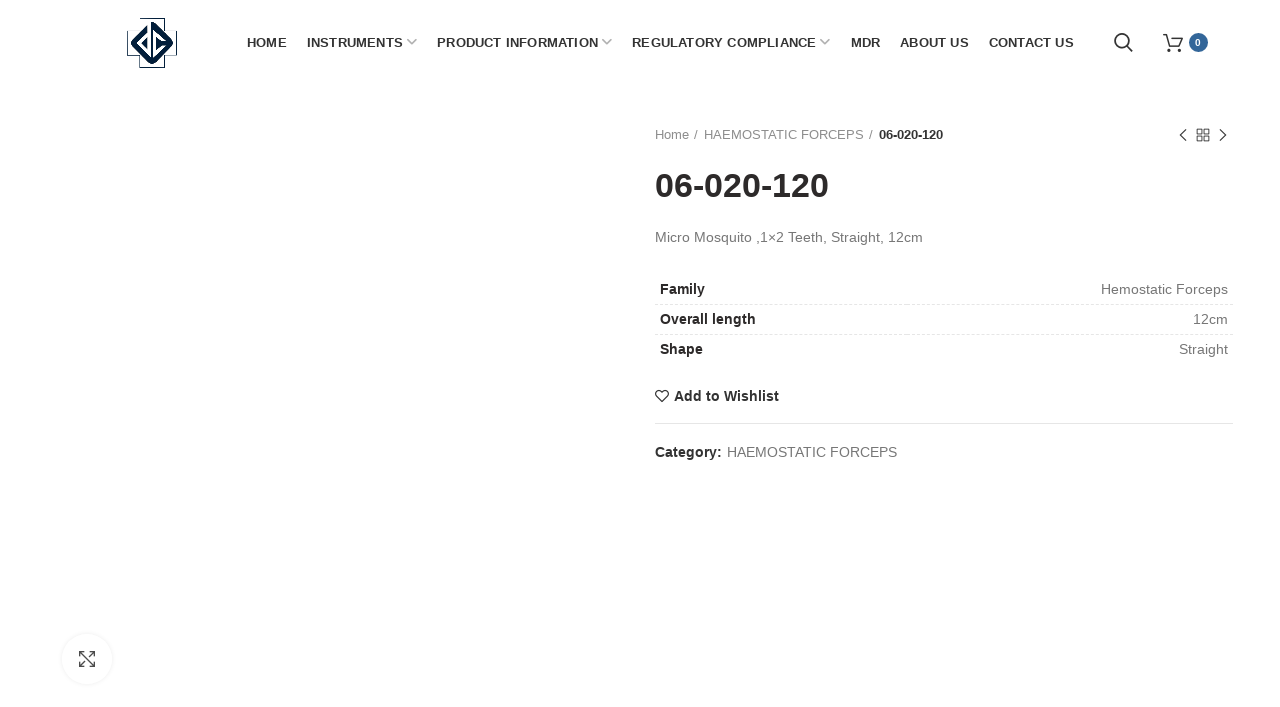

--- FILE ---
content_type: text/html; charset=UTF-8
request_url: https://durraniandco.com/product/06-020-120/
body_size: 24023
content:
<!DOCTYPE html><html lang="en-US" prefix="og: https://ogp.me/ns#"><head><script data-no-optimize="1">var litespeed_docref=sessionStorage.getItem("litespeed_docref");litespeed_docref&&(Object.defineProperty(document,"referrer",{get:function(){return litespeed_docref}}),sessionStorage.removeItem("litespeed_docref"));</script> <meta charset="UTF-8"><meta name="viewport" content="width=device-width, initial-scale=1.0, maximum-scale=1.0, user-scalable=no"><link rel="profile" href="http://gmpg.org/xfn/11"><link rel="pingback" href="https://durraniandco.com/xmlrpc.php"> <script type="litespeed/javascript">document.documentElement.className=document.documentElement.className+' yes-js js_active js'</script> <style>img:is([sizes="auto" i], [sizes^="auto," i]) { contain-intrinsic-size: 3000px 1500px }</style><title>06-020-120 - Durraniandco</title><meta name="description" content="Micro Mosquito ,1x2 Teeth, Straight, 12cm"/><meta name="robots" content="index, follow, max-snippet:-1, max-video-preview:-1, max-image-preview:large"/><link rel="canonical" href="https://durraniandco.com/product/06-020-120/" /><meta property="og:locale" content="en_US"><meta property="og:type" content="product"><meta property="og:title" content="06-020-120 - Durraniandco"><meta property="og:description" content="Micro Mosquito ,1x2 Teeth, Straight, 12cm"><meta property="og:url" content="https://durraniandco.com/product/06-020-120/"><meta property="og:site_name" content="Durraniandco"><meta property="og:updated_time" content="2019-07-25T11:48:30+00:00"><meta property="og:image" content="https://durraniandco.com/wp-content/uploads/2019/07/06.020.100.jpg"><meta property="og:image:secure_url" content="https://durraniandco.com/wp-content/uploads/2019/07/06.020.100.jpg"><meta property="og:image:width" content="1080"><meta property="og:image:height" content="1080"><meta property="og:image:alt" content="06-020-120"><meta property="og:image:type" content="image/jpeg"><meta property="product:price:currency" content="PKR"><meta property="product:availability" content="instock"><meta name="twitter:card" content="summary_large_image"><meta name="twitter:title" content="06-020-120 - Durraniandco"><meta name="twitter:description" content="Micro Mosquito ,1x2 Teeth, Straight, 12cm"><meta name="twitter:image" content="https://durraniandco.com/wp-content/uploads/2019/07/06.020.100.jpg"> <script type="application/ld+json" class="rank-math-schema">{"@context":"https://schema.org","@graph":[{"@type":["MedicalBusiness","Organization"],"@id":"https://durraniandco.com/#organization","name":"Durraniandco","url":"https://durraniandco.com","openingHours":["Monday,Tuesday,Wednesday,Thursday,Friday,Saturday,Sunday 09:00-17:00"]},{"@type":"WebSite","@id":"https://durraniandco.com/#website","url":"https://durraniandco.com","name":"Durraniandco","publisher":{"@id":"https://durraniandco.com/#organization"},"inLanguage":"en-US"},{"@type":"ImageObject","@id":"https://durraniandco.com/wp-content/uploads/2019/07/06.020.100.jpg","url":"https://durraniandco.com/wp-content/uploads/2019/07/06.020.100.jpg","width":"1080","height":"1080","inLanguage":"en-US"},{"@type":"Person","@id":"https://durraniandco.com/author/durraniandco/","name":"DurraniandCo","url":"https://durraniandco.com/author/durraniandco/","image":{"@type":"ImageObject","@id":"https://durraniandco.com/wp-content/litespeed/avatar/40330767dae3b2181c55112ab6ab272f.jpg?ver=1769045331","url":"https://durraniandco.com/wp-content/litespeed/avatar/40330767dae3b2181c55112ab6ab272f.jpg?ver=1769045331","caption":"DurraniandCo","inLanguage":"en-US"},"worksFor":{"@id":"https://durraniandco.com/#organization"}},{"@type":"ItemPage","@id":"https://durraniandco.com/product/06-020-120/#webpage","url":"https://durraniandco.com/product/06-020-120/","name":"06-020-120 - Durraniandco","datePublished":"2019-07-25T11:48:29+00:00","dateModified":"2019-07-25T11:48:30+00:00","author":{"@id":"https://durraniandco.com/author/durraniandco/"},"isPartOf":{"@id":"https://durraniandco.com/#website"},"primaryImageOfPage":{"@id":"https://durraniandco.com/wp-content/uploads/2019/07/06.020.100.jpg"},"inLanguage":"en-US"},{"@type":"Product","name":"06-020-120","description":"Micro Mosquito ,1x2 Teeth, Straight, 12cm","releaseDate":"2019-07-25T11:48:29+00:00","category":"HAEMOSTATIC FORCEPS","mainEntityOfPage":{"@id":"https://durraniandco.com/product/06-020-120/#webpage"},"additionalProperty":[{"@type":"PropertyValue","name":"pa_family","value":"Hemostatic Forceps"},{"@type":"PropertyValue","name":"pa_overall-length","value":"12cm"},{"@type":"PropertyValue","name":"pa_shape","value":"Straight"}],"@id":"https://durraniandco.com/product/06-020-120/#richSnippet","image":{"@id":"https://durraniandco.com/wp-content/uploads/2019/07/06.020.100.jpg"}}]}</script> <link rel='dns-prefetch' href='//stats.wp.com' /><link rel='dns-prefetch' href='//use.fontawesome.com' /><link rel='dns-prefetch' href='//fonts.googleapis.com' /><link rel='preconnect' href='https://fonts.gstatic.com' crossorigin /><link rel="alternate" type="application/rss+xml" title="Durraniandco &raquo; Feed" href="https://durraniandco.com/feed/" /><link rel="alternate" type="application/rss+xml" title="Durraniandco &raquo; Comments Feed" href="https://durraniandco.com/comments/feed/" /><link data-optimized="2" rel="stylesheet" href="https://durraniandco.com/wp-content/litespeed/css/eb155eb39fa68f9f3369c05701fda4e6.css?ver=7b862" /><style id='classic-theme-styles-inline-css' type='text/css'>/*! This file is auto-generated */
.wp-block-button__link{color:#fff;background-color:#32373c;border-radius:9999px;box-shadow:none;text-decoration:none;padding:calc(.667em + 2px) calc(1.333em + 2px);font-size:1.125em}.wp-block-file__button{background:#32373c;color:#fff;text-decoration:none}</style><style id='global-styles-inline-css' type='text/css'>:root{--wp--preset--aspect-ratio--square: 1;--wp--preset--aspect-ratio--4-3: 4/3;--wp--preset--aspect-ratio--3-4: 3/4;--wp--preset--aspect-ratio--3-2: 3/2;--wp--preset--aspect-ratio--2-3: 2/3;--wp--preset--aspect-ratio--16-9: 16/9;--wp--preset--aspect-ratio--9-16: 9/16;--wp--preset--color--black: #000000;--wp--preset--color--cyan-bluish-gray: #abb8c3;--wp--preset--color--white: #ffffff;--wp--preset--color--pale-pink: #f78da7;--wp--preset--color--vivid-red: #cf2e2e;--wp--preset--color--luminous-vivid-orange: #ff6900;--wp--preset--color--luminous-vivid-amber: #fcb900;--wp--preset--color--light-green-cyan: #7bdcb5;--wp--preset--color--vivid-green-cyan: #00d084;--wp--preset--color--pale-cyan-blue: #8ed1fc;--wp--preset--color--vivid-cyan-blue: #0693e3;--wp--preset--color--vivid-purple: #9b51e0;--wp--preset--gradient--vivid-cyan-blue-to-vivid-purple: linear-gradient(135deg,rgba(6,147,227,1) 0%,rgb(155,81,224) 100%);--wp--preset--gradient--light-green-cyan-to-vivid-green-cyan: linear-gradient(135deg,rgb(122,220,180) 0%,rgb(0,208,130) 100%);--wp--preset--gradient--luminous-vivid-amber-to-luminous-vivid-orange: linear-gradient(135deg,rgba(252,185,0,1) 0%,rgba(255,105,0,1) 100%);--wp--preset--gradient--luminous-vivid-orange-to-vivid-red: linear-gradient(135deg,rgba(255,105,0,1) 0%,rgb(207,46,46) 100%);--wp--preset--gradient--very-light-gray-to-cyan-bluish-gray: linear-gradient(135deg,rgb(238,238,238) 0%,rgb(169,184,195) 100%);--wp--preset--gradient--cool-to-warm-spectrum: linear-gradient(135deg,rgb(74,234,220) 0%,rgb(151,120,209) 20%,rgb(207,42,186) 40%,rgb(238,44,130) 60%,rgb(251,105,98) 80%,rgb(254,248,76) 100%);--wp--preset--gradient--blush-light-purple: linear-gradient(135deg,rgb(255,206,236) 0%,rgb(152,150,240) 100%);--wp--preset--gradient--blush-bordeaux: linear-gradient(135deg,rgb(254,205,165) 0%,rgb(254,45,45) 50%,rgb(107,0,62) 100%);--wp--preset--gradient--luminous-dusk: linear-gradient(135deg,rgb(255,203,112) 0%,rgb(199,81,192) 50%,rgb(65,88,208) 100%);--wp--preset--gradient--pale-ocean: linear-gradient(135deg,rgb(255,245,203) 0%,rgb(182,227,212) 50%,rgb(51,167,181) 100%);--wp--preset--gradient--electric-grass: linear-gradient(135deg,rgb(202,248,128) 0%,rgb(113,206,126) 100%);--wp--preset--gradient--midnight: linear-gradient(135deg,rgb(2,3,129) 0%,rgb(40,116,252) 100%);--wp--preset--font-size--small: 13px;--wp--preset--font-size--medium: 20px;--wp--preset--font-size--large: 36px;--wp--preset--font-size--x-large: 42px;--wp--preset--spacing--20: 0.44rem;--wp--preset--spacing--30: 0.67rem;--wp--preset--spacing--40: 1rem;--wp--preset--spacing--50: 1.5rem;--wp--preset--spacing--60: 2.25rem;--wp--preset--spacing--70: 3.38rem;--wp--preset--spacing--80: 5.06rem;--wp--preset--shadow--natural: 6px 6px 9px rgba(0, 0, 0, 0.2);--wp--preset--shadow--deep: 12px 12px 50px rgba(0, 0, 0, 0.4);--wp--preset--shadow--sharp: 6px 6px 0px rgba(0, 0, 0, 0.2);--wp--preset--shadow--outlined: 6px 6px 0px -3px rgba(255, 255, 255, 1), 6px 6px rgba(0, 0, 0, 1);--wp--preset--shadow--crisp: 6px 6px 0px rgba(0, 0, 0, 1);}:where(.is-layout-flex){gap: 0.5em;}:where(.is-layout-grid){gap: 0.5em;}body .is-layout-flex{display: flex;}.is-layout-flex{flex-wrap: wrap;align-items: center;}.is-layout-flex > :is(*, div){margin: 0;}body .is-layout-grid{display: grid;}.is-layout-grid > :is(*, div){margin: 0;}:where(.wp-block-columns.is-layout-flex){gap: 2em;}:where(.wp-block-columns.is-layout-grid){gap: 2em;}:where(.wp-block-post-template.is-layout-flex){gap: 1.25em;}:where(.wp-block-post-template.is-layout-grid){gap: 1.25em;}.has-black-color{color: var(--wp--preset--color--black) !important;}.has-cyan-bluish-gray-color{color: var(--wp--preset--color--cyan-bluish-gray) !important;}.has-white-color{color: var(--wp--preset--color--white) !important;}.has-pale-pink-color{color: var(--wp--preset--color--pale-pink) !important;}.has-vivid-red-color{color: var(--wp--preset--color--vivid-red) !important;}.has-luminous-vivid-orange-color{color: var(--wp--preset--color--luminous-vivid-orange) !important;}.has-luminous-vivid-amber-color{color: var(--wp--preset--color--luminous-vivid-amber) !important;}.has-light-green-cyan-color{color: var(--wp--preset--color--light-green-cyan) !important;}.has-vivid-green-cyan-color{color: var(--wp--preset--color--vivid-green-cyan) !important;}.has-pale-cyan-blue-color{color: var(--wp--preset--color--pale-cyan-blue) !important;}.has-vivid-cyan-blue-color{color: var(--wp--preset--color--vivid-cyan-blue) !important;}.has-vivid-purple-color{color: var(--wp--preset--color--vivid-purple) !important;}.has-black-background-color{background-color: var(--wp--preset--color--black) !important;}.has-cyan-bluish-gray-background-color{background-color: var(--wp--preset--color--cyan-bluish-gray) !important;}.has-white-background-color{background-color: var(--wp--preset--color--white) !important;}.has-pale-pink-background-color{background-color: var(--wp--preset--color--pale-pink) !important;}.has-vivid-red-background-color{background-color: var(--wp--preset--color--vivid-red) !important;}.has-luminous-vivid-orange-background-color{background-color: var(--wp--preset--color--luminous-vivid-orange) !important;}.has-luminous-vivid-amber-background-color{background-color: var(--wp--preset--color--luminous-vivid-amber) !important;}.has-light-green-cyan-background-color{background-color: var(--wp--preset--color--light-green-cyan) !important;}.has-vivid-green-cyan-background-color{background-color: var(--wp--preset--color--vivid-green-cyan) !important;}.has-pale-cyan-blue-background-color{background-color: var(--wp--preset--color--pale-cyan-blue) !important;}.has-vivid-cyan-blue-background-color{background-color: var(--wp--preset--color--vivid-cyan-blue) !important;}.has-vivid-purple-background-color{background-color: var(--wp--preset--color--vivid-purple) !important;}.has-black-border-color{border-color: var(--wp--preset--color--black) !important;}.has-cyan-bluish-gray-border-color{border-color: var(--wp--preset--color--cyan-bluish-gray) !important;}.has-white-border-color{border-color: var(--wp--preset--color--white) !important;}.has-pale-pink-border-color{border-color: var(--wp--preset--color--pale-pink) !important;}.has-vivid-red-border-color{border-color: var(--wp--preset--color--vivid-red) !important;}.has-luminous-vivid-orange-border-color{border-color: var(--wp--preset--color--luminous-vivid-orange) !important;}.has-luminous-vivid-amber-border-color{border-color: var(--wp--preset--color--luminous-vivid-amber) !important;}.has-light-green-cyan-border-color{border-color: var(--wp--preset--color--light-green-cyan) !important;}.has-vivid-green-cyan-border-color{border-color: var(--wp--preset--color--vivid-green-cyan) !important;}.has-pale-cyan-blue-border-color{border-color: var(--wp--preset--color--pale-cyan-blue) !important;}.has-vivid-cyan-blue-border-color{border-color: var(--wp--preset--color--vivid-cyan-blue) !important;}.has-vivid-purple-border-color{border-color: var(--wp--preset--color--vivid-purple) !important;}.has-vivid-cyan-blue-to-vivid-purple-gradient-background{background: var(--wp--preset--gradient--vivid-cyan-blue-to-vivid-purple) !important;}.has-light-green-cyan-to-vivid-green-cyan-gradient-background{background: var(--wp--preset--gradient--light-green-cyan-to-vivid-green-cyan) !important;}.has-luminous-vivid-amber-to-luminous-vivid-orange-gradient-background{background: var(--wp--preset--gradient--luminous-vivid-amber-to-luminous-vivid-orange) !important;}.has-luminous-vivid-orange-to-vivid-red-gradient-background{background: var(--wp--preset--gradient--luminous-vivid-orange-to-vivid-red) !important;}.has-very-light-gray-to-cyan-bluish-gray-gradient-background{background: var(--wp--preset--gradient--very-light-gray-to-cyan-bluish-gray) !important;}.has-cool-to-warm-spectrum-gradient-background{background: var(--wp--preset--gradient--cool-to-warm-spectrum) !important;}.has-blush-light-purple-gradient-background{background: var(--wp--preset--gradient--blush-light-purple) !important;}.has-blush-bordeaux-gradient-background{background: var(--wp--preset--gradient--blush-bordeaux) !important;}.has-luminous-dusk-gradient-background{background: var(--wp--preset--gradient--luminous-dusk) !important;}.has-pale-ocean-gradient-background{background: var(--wp--preset--gradient--pale-ocean) !important;}.has-electric-grass-gradient-background{background: var(--wp--preset--gradient--electric-grass) !important;}.has-midnight-gradient-background{background: var(--wp--preset--gradient--midnight) !important;}.has-small-font-size{font-size: var(--wp--preset--font-size--small) !important;}.has-medium-font-size{font-size: var(--wp--preset--font-size--medium) !important;}.has-large-font-size{font-size: var(--wp--preset--font-size--large) !important;}.has-x-large-font-size{font-size: var(--wp--preset--font-size--x-large) !important;}
:where(.wp-block-post-template.is-layout-flex){gap: 1.25em;}:where(.wp-block-post-template.is-layout-grid){gap: 1.25em;}
:where(.wp-block-columns.is-layout-flex){gap: 2em;}:where(.wp-block-columns.is-layout-grid){gap: 2em;}
:root :where(.wp-block-pullquote){font-size: 1.5em;line-height: 1.6;}</style><style id='woocommerce-inline-inline-css' type='text/css'>.woocommerce form .form-row .required { visibility: visible; }</style><link rel='stylesheet' id='font-awesome-official-css' href='https://use.fontawesome.com/releases/v6.3.0/css/all.css' type='text/css' media='all' integrity="sha384-nYX0jQk7JxCp1jdj3j2QdJbEJaTvTlhexnpMjwIkYQLdk9ZE3/g8CBw87XP2N0pR" crossorigin="anonymous" /><link rel="preload" as="style" href="https://fonts.googleapis.com/css?family=Roboto:100,300,400,500,700,900,100italic,300italic,400italic,500italic,700italic,900italic%7COpen%20Sans:300,400,600,700,800,300italic,400italic,600italic,700italic,800italic%7CPoppins:100,200,300,400,500,600,700,800,900,100italic,200italic,300italic,400italic,500italic,600italic,700italic,800italic,900italic%7CLato:100,300,400,700,900,100italic,300italic,400italic,700italic,900italic&#038;display=swap&#038;ver=6.7.4" /><noscript><link rel="stylesheet" href="https://fonts.googleapis.com/css?family=Roboto:100,300,400,500,700,900,100italic,300italic,400italic,500italic,700italic,900italic%7COpen%20Sans:300,400,600,700,800,300italic,400italic,600italic,700italic,800italic%7CPoppins:100,200,300,400,500,600,700,800,900,100italic,200italic,300italic,400italic,500italic,600italic,700italic,800italic,900italic%7CLato:100,300,400,700,900,100italic,300italic,400italic,700italic,900italic&#038;display=swap&#038;ver=6.7.4" /></noscript><style id='woodmart-style-inline-css' type='text/css'>@media (min-width: 1025px) {

				.whb-top-bar-inner {
		            height: 0px;
				}

				.whb-general-header-inner {
		            height: 85px;
				}

				.whb-header-bottom-inner {
		            height: 52px;
				}

				.whb-sticked .whb-top-bar-inner {
		            height: 40px;
				}

				.whb-sticked .whb-general-header-inner {
		            height: 75px;
				}

				.whb-sticked .whb-header-bottom-inner {
		            height: 52px;
				}

				/* HEIGHT OF HEADER CLONE */

				.whb-clone .whb-general-header-inner {
		            height: 60px;
				}

				/* HEADER OVERCONTENT */

				.woodmart-header-overcontent .title-size-small {
					padding-top: 157px;
				}

				.woodmart-header-overcontent .title-size-default {
					padding-top: 197px;
				}

				.woodmart-header-overcontent .title-size-large {
					padding-top: 237px;
				}

				/* HEADER OVERCONTENT WHEN SHOP PAGE TITLE TURN OFF  */

				.woodmart-header-overcontent .without-title.title-size-small {
					padding-top: 137px;
				}


				.woodmart-header-overcontent .without-title.title-size-default {
					padding-top: 172px;
				}


				.woodmart-header-overcontent .without-title.title-size-large {
					padding-top: 197px;
				}

				/* HEADER OVERCONTENT ON SINGLE PRODUCT */

				.single-product .whb-overcontent {
					padding-top: 137px;
				}

				/* HEIGHT OF LOGO IN TOP BAR */

				.whb-top-bar .woodmart-logo img {
					max-height: 0px;
				}

				.whb-sticked .whb-top-bar .woodmart-logo img {
					max-height: 40px;
				}
				
				/* HEIGHT OF LOGO IN GENERAL HEADER */

				.whb-general-header .woodmart-logo img {
					max-height: 85px;
				}

				.whb-sticked .whb-general-header .woodmart-logo img {
					max-height: 75px;
				}

				/* HEIGHT OF LOGO IN BOTTOM HEADER */

				.whb-header-bottom .woodmart-logo img {
					max-height: 52px;
				}

				.whb-sticked .whb-header-bottom .woodmart-logo img {
					max-height: 52px;
				}

				/* HEIGHT OF LOGO IN HEADER CLONE */

				.whb-clone .whb-general-header .woodmart-logo img {
					max-height: 60px;
				}

				/* HEIGHT OF HEADER BULDER ELEMENTS */

				/* HEIGHT ELEMENTS IN TOP BAR */

				.whb-top-bar .search-button > a,
				.whb-top-bar .woodmart-shopping-cart > a,
				.whb-top-bar .woodmart-wishlist-info-widget > a,
				.whb-top-bar .main-nav .item-level-0 > a,
				.whb-top-bar .whb-secondary-menu .item-level-0 > a,
				.whb-top-bar .woodmart-header-links .item-level-0 > a,
				.whb-top-bar .categories-menu-opener,
				.whb-top-bar .woodmart-burger-icon,
				.whb-top-bar .menu-opener,
				.whb-top-bar .whb-divider-stretch:before,
				.whb-top-bar form.woocommerce-currency-switcher-form .dd-selected,
				.whb-top-bar .whb-text-element .wcml-dropdown a.wcml-cs-item-toggle {
					height: 0px;
				}

				.whb-sticked .whb-top-bar .search-button > a,
				.whb-sticked .whb-top-bar .woodmart-shopping-cart > a,
				.whb-sticked .whb-top-bar .woodmart-wishlist-info-widget > a,
				.whb-sticked .whb-top-bar .main-nav .item-level-0 > a,
				.whb-sticked .whb-top-bar .whb-secondary-menu .item-level-0 > a,
				.whb-sticked .whb-top-bar .woodmart-header-links .item-level-0 > a,
				.whb-sticked .whb-top-bar .categories-menu-opener,
				.whb-sticked .whb-top-bar .woodmart-burger-icon,
				.whb-sticked .whb-top-bar .menu-opener,
				.whb-sticked .whb-top-bar .whb-divider-stretch:before,
				.whb-sticked .whb-top-bar form.woocommerce-currency-switcher-form .dd-selected,
				.whb-sticked .whb-top-bar .whb-text-element .wcml-dropdown a.wcml-cs-item-toggle {
					height: 40px;
				}

				/* HEIGHT ELEMENTS IN GENERAL HEADER */

				.whb-general-header .whb-divider-stretch:before,
				.whb-general-header .navigation-style-bordered .item-level-0 > a {
					height: 85px;
				}

				.whb-sticked:not(.whb-clone) .whb-general-header .whb-divider-stretch:before,
				.whb-sticked:not(.whb-clone) .whb-general-header .navigation-style-bordered .item-level-0 > a {
					height: 75px;
				}

				.whb-sticked:not(.whb-clone) .whb-general-header .woodmart-search-dropdown, 
				.whb-sticked:not(.whb-clone) .whb-general-header .dropdown-cart, 
				.whb-sticked:not(.whb-clone) .whb-general-header .woodmart-navigation:not(.vertical-navigation):not(.navigation-style-bordered) .sub-menu-dropdown {
					margin-top: 17.5px;
				}

				.whb-sticked:not(.whb-clone) .whb-general-header .woodmart-search-dropdown:after, 
				.whb-sticked:not(.whb-clone) .whb-general-header .dropdown-cart:after, 
				.whb-sticked:not(.whb-clone) .whb-general-header .woodmart-navigation:not(.vertical-navigation):not(.navigation-style-bordered) .sub-menu-dropdown:after {
					height: 17.5px;
				}

				/* HEIGHT ELEMENTS IN BOTTOM HEADER */

				.whb-header-bottom .search-button > a,
				.whb-header-bottom .woodmart-shopping-cart > a,
				.whb-header-bottom .woodmart-wishlist-info-widget > a,
				.whb-header-bottom .main-nav .item-level-0 > a,
				.whb-header-bottom .whb-secondary-menu .item-level-0 > a,
				.whb-header-bottom .woodmart-header-links .item-level-0 > a,
				.whb-header-bottom .categories-menu-opener,
				.whb-header-bottom .woodmart-burger-icon,
				.whb-header-bottom .menu-opener,
				.whb-header-bottom .whb-divider-stretch:before,
				.whb-header-bottom form.woocommerce-currency-switcher-form .dd-selected,
				.whb-header-bottom .whb-text-element .wcml-dropdown a.wcml-cs-item-toggle {
					height: 52px;
				}

				.whb-header-bottom.whb-border-fullwidth .menu-opener {
					height: 52px;
					margin-top: -0px;
					margin-bottom: -0px;
				}

				.whb-header-bottom.whb-border-boxed .menu-opener {
					height: 52px;
					margin-top: -0px;
					margin-bottom: -0px;
				}

				.whb-sticked .whb-header-bottom .search-button > a,
				.whb-sticked .whb-header-bottom .woodmart-shopping-cart > a,
				.whb-sticked .whb-header-bottom .woodmart-wishlist-info-widget > a,
				.whb-sticked .whb-header-bottom .main-nav .item-level-0 > a,
				.whb-sticked .whb-header-bottom .whb-secondary-menu .item-level-0 > a,
				.whb-sticked .whb-header-bottom .woodmart-header-links .item-level-0 > a,
				.whb-sticked .whb-header-bottom .categories-menu-opener,
				.whb-sticked .whb-header-bottom .woodmart-burger-icon,
				.whb-sticked .whb-header-bottom .whb-divider-stretch:before,
				.whb-sticked .whb-header-bottom form.woocommerce-currency-switcher-form .dd-selected,
				.whb-sticked .whb-header-bottom .whb-text-element .wcml-dropdown a.wcml-cs-item-toggle {
					height: 52px;
				}

				.whb-sticked .whb-header-bottom.whb-border-fullwidth .menu-opener {
					height: 52px;
				}

				.whb-sticked .whb-header-bottom.whb-border-boxed .menu-opener {
					height: 52px;
				}

				.whb-sticky-shadow.whb-sticked .whb-header-bottom .menu-opener {
					height: 52px;
					margin-bottom:0;
				}

				/* HEIGHT ELEMENTS IN HEADER CLONE */

				.whb-clone .search-button > a,
				.whb-clone .woodmart-shopping-cart > a,
				.whb-clone .woodmart-wishlist-info-widget > a,
				.whb-clone .main-nav .item-level-0 > a,
				.whb-clone .whb-secondary-menu .item-level-0 > a,
				.whb-clone .woodmart-header-links .item-level-0 > a,
				.whb-clone .categories-menu-opener,
				.whb-clone .woodmart-burger-icon,
				.whb-clone .menu-opener,
				.whb-clone .whb-divider-stretch:before,
				.whb-clone .navigation-style-bordered .item-level-0 > a,
				.whb-clone form.woocommerce-currency-switcher-form .dd-selected,
				.whb-clone .whb-text-element .wcml-dropdown a.wcml-cs-item-toggle {
					height: 60px;
				}
			}

	        @media (max-width: 1024px) {

				.whb-top-bar-inner {
		            height: 0px;
				}

				.whb-general-header-inner {
		            height: 90px;
				}

				.whb-header-bottom-inner {
		            height: 52px;
				}

				/* HEIGHT OF HEADER CLONE */

				.whb-clone .whb-general-header-inner {
		            height: 90px;
				}

				/* HEADER OVERCONTENT */

				.woodmart-header-overcontent .page-title {
					padding-top: 157px;
				}

				/* HEADER OVERCONTENT WHEN SHOP PAGE TITLE TURN OFF  */

				.woodmart-header-overcontent .without-title.title-shop {
					padding-top: 142px;
				}

				/* HEADER OVERCONTENT ON SINGLE PRODUCT */

				.single-product .whb-overcontent {
					padding-top: 142px;
				}

				/* HEIGHT OF LOGO IN TOP BAR */

				.whb-top-bar .woodmart-logo img {
					max-height: 0px;
				}
				
				/* HEIGHT OF LOGO IN GENERAL HEADER */

				.whb-general-header .woodmart-logo img {
					max-height: 90px;
				}

				/* HEIGHT OF LOGO IN BOTTOM HEADER */

				.whb-header-bottom .woodmart-logo img {
					max-height: 52px;
				}

				/* HEIGHT OF LOGO IN HEADER CLONE */

				.whb-clone .whb-general-header .woodmart-logo img {
					max-height: 90px;
				}

				/* HEIGHT OF HEADER BULDER ELEMENTS */

				/* HEIGHT ELEMENTS IN TOP BAR */

				.whb-top-bar .search-button > a,
				.whb-top-bar .woodmart-shopping-cart > a,
				.whb-top-bar .woodmart-wishlist-info-widget > a,
				.whb-top-bar .main-nav .item-level-0 > a,
				.whb-top-bar .whb-secondary-menu .item-level-0 > a,
				.whb-top-bar .woodmart-header-links .item-level-0 > a,
				.whb-top-bar .categories-menu-opener,
				.whb-top-bar .woodmart-burger-icon,
				.whb-top-bar .whb-divider-stretch:before,
				.whb-top-bar form.woocommerce-currency-switcher-form .dd-selected,
				.whb-top-bar .whb-text-element .wcml-dropdown a.wcml-cs-item-toggle {
					height: 0px;
				}

				/* HEIGHT ELEMENTS IN GENERAL HEADER */

				.whb-general-header .search-button > a,
				.whb-general-header .woodmart-shopping-cart > a,
				.whb-general-header .woodmart-wishlist-info-widget > a,
				.whb-general-header .main-nav .item-level-0 > a,
				.whb-general-header .whb-secondary-menu .item-level-0 > a,
				.whb-general-header .woodmart-header-links .item-level-0 > a,
				.whb-general-header .categories-menu-opener,
				.whb-general-header .woodmart-burger-icon,
				.whb-general-header .whb-divider-stretch:before,
				.whb-general-header form.woocommerce-currency-switcher-form .dd-selected,
				.whb-general-header .whb-text-element .wcml-dropdown a.wcml-cs-item-toggle {
					height: 90px;
				}

				/* HEIGHT ELEMENTS IN BOTTOM HEADER */

				.whb-header-bottom .search-button > a,
				.whb-header-bottom .woodmart-shopping-cart > a,
				.whb-header-bottom .woodmart-wishlist-info-widget > a,
				.whb-header-bottom .main-nav .item-level-0 > a,
				.whb-header-bottom .whb-secondary-menu .item-level-0 > a,
				.whb-header-bottom .woodmart-header-links .item-level-0 > a,
				.whb-header-bottom .categories-menu-opener,
				.whb-header-bottom .woodmart-burger-icon,
				.whb-header-bottom .whb-divider-stretch:before,
				.whb-header-bottom form.woocommerce-currency-switcher-form .dd-selected,
				.whb-header-bottom .whb-text-element .wcml-dropdown a.wcml-cs-item-toggle {
					height: 52px;
				}

				/* HEIGHT ELEMENTS IN HEADER CLONE */

				.whb-clone .search-button > a,
				.whb-clone .woodmart-shopping-cart > a,
				.whb-clone .woodmart-wishlist-info-widget > a,
				.whb-clone .main-nav .item-level-0 > a,
				.whb-clone .whb-secondary-menu .item-level-0 > a,
				.whb-clone .woodmart-header-links .item-level-0 > a,
				.whb-clone .categories-menu-opener,
				.whb-clone .woodmart-burger-icon,
				.whb-clone .menu-opener,
				.whb-clone .whb-divider-stretch:before,
				.whb-clone form.woocommerce-currency-switcher-form .dd-selected,
				.whb-clone .whb-text-element .wcml-dropdown a.wcml-cs-item-toggle {
					height: 90px;
				}
			}</style><link rel='stylesheet' id='font-awesome-official-v4shim-css' href='https://use.fontawesome.com/releases/v6.3.0/css/v4-shims.css' type='text/css' media='all' integrity="sha384-SQz6YOYE9rzJdPMcxCxNEmEuaYeT0ayZY/ZxArYWtTnvBwcfHI6rCwtgsOonZ+08" crossorigin="anonymous" /> <script type="text/template" id="tmpl-variation-template"><div class="woocommerce-variation-description">{{{ data.variation.variation_description }}}</div>
	<div class="woocommerce-variation-price">{{{ data.variation.price_html }}}</div>
	<div class="woocommerce-variation-availability">{{{ data.variation.availability_html }}}</div></script> <script type="text/template" id="tmpl-unavailable-variation-template"><p>Sorry, this product is unavailable. Please choose a different combination.</p></script> <script type="litespeed/javascript" data-src="https://stats.wp.com/w.js?ver=202604" id="woo-tracks-js"></script> <script type="litespeed/javascript" data-src="https://durraniandco.com/wp-includes/js/jquery/jquery.min.js" id="jquery-core-js"></script> <script id="wc-add-to-cart-js-extra" type="litespeed/javascript">var wc_add_to_cart_params={"ajax_url":"\/wp-admin\/admin-ajax.php","wc_ajax_url":"\/?wc-ajax=%%endpoint%%","i18n_view_cart":"View cart","cart_url":"https:\/\/durraniandco.com\/cart\/","is_cart":"","cart_redirect_after_add":"no"}</script> <link rel="https://api.w.org/" href="https://durraniandco.com/wp-json/" /><link rel="alternate" title="JSON" type="application/json" href="https://durraniandco.com/wp-json/wp/v2/product/3832" /><link rel="EditURI" type="application/rsd+xml" title="RSD" href="https://durraniandco.com/xmlrpc.php?rsd" /><meta name="generator" content="WordPress 6.7.4" /><link rel='shortlink' href='https://durraniandco.com/?p=3832' /><link rel="alternate" title="oEmbed (JSON)" type="application/json+oembed" href="https://durraniandco.com/wp-json/oembed/1.0/embed?url=https%3A%2F%2Fdurraniandco.com%2Fproduct%2F06-020-120%2F" /><link rel="alternate" title="oEmbed (XML)" type="text/xml+oembed" href="https://durraniandco.com/wp-json/oembed/1.0/embed?url=https%3A%2F%2Fdurraniandco.com%2Fproduct%2F06-020-120%2F&#038;format=xml" /><meta name="generator" content="Redux 4.4.4" />	<noscript><style>.woocommerce-product-gallery{ opacity: 1 !important; }</style></noscript><meta name="generator" content="Powered by WPBakery Page Builder - drag and drop page builder for WordPress."/><meta name="generator" content="Powered by Slider Revolution 6.6.14 - responsive, Mobile-Friendly Slider Plugin for WordPress with comfortable drag and drop interface." /><link rel="icon" href="https://durraniandco.com/wp-content/uploads/2019/04/logo-100x100.png" sizes="32x32" /><link rel="icon" href="https://durraniandco.com/wp-content/uploads/2019/04/logo.png" sizes="192x192" /><link rel="apple-touch-icon" href="https://durraniandco.com/wp-content/uploads/2019/04/logo.png" /><meta name="msapplication-TileImage" content="https://durraniandco.com/wp-content/uploads/2019/04/logo.png" /> <script type="litespeed/javascript">function setREVStartSize(e){window.RSIW=window.RSIW===undefined?window.innerWidth:window.RSIW;window.RSIH=window.RSIH===undefined?window.innerHeight:window.RSIH;try{var pw=document.getElementById(e.c).parentNode.offsetWidth,newh;pw=pw===0||isNaN(pw)||(e.l=="fullwidth"||e.layout=="fullwidth")?window.RSIW:pw;e.tabw=e.tabw===undefined?0:parseInt(e.tabw);e.thumbw=e.thumbw===undefined?0:parseInt(e.thumbw);e.tabh=e.tabh===undefined?0:parseInt(e.tabh);e.thumbh=e.thumbh===undefined?0:parseInt(e.thumbh);e.tabhide=e.tabhide===undefined?0:parseInt(e.tabhide);e.thumbhide=e.thumbhide===undefined?0:parseInt(e.thumbhide);e.mh=e.mh===undefined||e.mh==""||e.mh==="auto"?0:parseInt(e.mh,0);if(e.layout==="fullscreen"||e.l==="fullscreen")
newh=Math.max(e.mh,window.RSIH);else{e.gw=Array.isArray(e.gw)?e.gw:[e.gw];for(var i in e.rl)if(e.gw[i]===undefined||e.gw[i]===0)e.gw[i]=e.gw[i-1];e.gh=e.el===undefined||e.el===""||(Array.isArray(e.el)&&e.el.length==0)?e.gh:e.el;e.gh=Array.isArray(e.gh)?e.gh:[e.gh];for(var i in e.rl)if(e.gh[i]===undefined||e.gh[i]===0)e.gh[i]=e.gh[i-1];var nl=new Array(e.rl.length),ix=0,sl;e.tabw=e.tabhide>=pw?0:e.tabw;e.thumbw=e.thumbhide>=pw?0:e.thumbw;e.tabh=e.tabhide>=pw?0:e.tabh;e.thumbh=e.thumbhide>=pw?0:e.thumbh;for(var i in e.rl)nl[i]=e.rl[i]<window.RSIW?0:e.rl[i];sl=nl[0];for(var i in nl)if(sl>nl[i]&&nl[i]>0){sl=nl[i];ix=i}
var m=pw>(e.gw[ix]+e.tabw+e.thumbw)?1:(pw-(e.tabw+e.thumbw))/(e.gw[ix]);newh=(e.gh[ix]*m)+(e.tabh+e.thumbh)}
var el=document.getElementById(e.c);if(el!==null&&el)el.style.height=newh+"px";el=document.getElementById(e.c+"_wrapper");if(el!==null&&el){el.style.height=newh+"px";el.style.display="block"}}catch(e){console.log("Failure at Presize of Slider:"+e)}}</script> <style type="text/css" id="wp-custom-css">.iconstyle img{
	width: 180px;
}
.para{
	text-align: justify;
} 
.para ul li{
	text-align: justify;
} 

.page-title-default {
    background-color: #021e3a;
    background-position: center center;
    background-size: cover;
}
.whb-color-light:not(.whb-with-bg) {
    background-color: #021e3a;
}</style><style type="text/css">/* Site width */

			.container {
				max-width: 1222px;
			}
			
			@media (min-width: 1292px) {
				
				[data-vc-full-width] {
											left: calc((-100vw - -1222px) / 2);
									}
				
				[data-vc-full-width]:not([data-vc-stretch-content]) {
			        padding-left: calc((100vw - 1222px) / 2);
			        padding-right: calc((100vw - 1222px) / 2);
				}

				.platform-Windows [data-vc-full-width] {
											left: calc((-100vw - -1239px) / 2);
									}

				.platform-Windows [data-vc-full-width]:not([data-vc-stretch-content]) {
			        padding-left: calc((100vw - 1239px) / 2);
			        padding-right: calc((100vw - 1239px) / 2);
				}

				.browser-Edge [data-vc-full-width] {
											left: calc((-100vw - -1234px) / 2);
									}

				.browser-Edge [data-vc-full-width]:not([data-vc-stretch-content]) {
			        padding-left: calc((100vw - 1234px) / 2);
			        padding-right: calc((100vw - 1234px) / 2);
				}
			}


				
		/* Quickview */
		.popup-quick-view {
		   max-width: 710px;
		}

		/* Shop popup */
		.woodmart-promo-popup {
		   max-width: 800px;
		}

		/* header Banner */
		.header-banner {
			height: 40px;
		}

		.header-banner-display .website-wrapper {
			margin-top:40px;
		}	

		/* Tablet */
        @media (max-width: 1024px) {

			/* header Banner */

			.header-banner {
				height: 40px;
			}

			.header-banner-display .website-wrapper {
				margin-top:40px;
			}

		}

                    .woodmart-woocommerce-layered-nav .woodmart-scroll-content {
                max-height: 280px;
            }</style><noscript><style>.wpb_animate_when_almost_visible { opacity: 1; }</style></noscript>	 <script type="litespeed/javascript" data-src="https://www.googletagmanager.com/gtag/js?id=G-BWD55YX778"></script> <script type="litespeed/javascript">window.dataLayer=window.dataLayer||[];function gtag(){dataLayer.push(arguments)}
gtag('js',new Date());gtag('config','G-BWD55YX778')</script> <meta name="google-site-verification" content="ZWWCxkGziplLAT2BsbSQeB2FWC8xqeNeej7jxyAu20U" /><meta name="ahrefs-site-verification" content="d5e87c5638d5e45b16d17a65e21cecf15c3a4572e85b098cc87e2c7467416087"></head><body class="product-template-default single single-product postid-3832 theme-woodmart woocommerce woocommerce-page woocommerce-no-js wrapper-full-width form-style-square form-border-width-2 woodmart-product-design-default categories-accordion-on woodmart-archive-shop woodmart-ajax-shop-on offcanvas-sidebar-mobile offcanvas-sidebar-tablet btns-default-rounded btns-default-dark btns-default-hover-dark btns-shop-3d btns-shop-light btns-shop-hover-light btns-accent-flat btns-accent-light btns-accent-hover-light wpb-js-composer js-comp-ver-6.13.0 vc_responsive"><div class="website-wrapper"><header class="whb-header whb-sticky-shadow whb-scroll-slide whb-sticky-real"><div class="whb-main-header"><div class="whb-row whb-top-bar whb-not-sticky-row whb-with-bg whb-without-border whb-color-light whb-flex-flex-middle whb-hidden-desktop whb-hidden-mobile"><div class="container"><div class="whb-flex-row whb-top-bar-inner"><div class="whb-column whb-col-left whb-visible-lg"><div class="whb-text-element reset-mb-10 "><i class="fa fa-envelope"></i> <strong><span style="color: #ffffff;">Email Us At</span></strong> <a href="mailto:info@durraniandco.com">info@durraniandco.com</a></div></div><div class="whb-column whb-col-center whb-visible-lg whb-empty-column"></div><div class="whb-column whb-col-right whb-visible-lg"><div class="woodmart-social-icons text-center icons-design-default icons-size- color-scheme-light social-share social-form-circle">
<a href="https://www.facebook.com/sharer/sharer.php?u=https://durraniandco.com/product/06-020-120/" target="_blank" class=" woodmart-social-icon social-facebook">
<i class="fa fa-facebook"></i>
<span class="woodmart-social-icon-name">Facebook</span>
</a>
<a href="http://twitter.com/share?url=https://durraniandco.com/product/06-020-120/" target="_blank" class=" woodmart-social-icon social-twitter">
<i class="fa fa-twitter"></i>
<span class="woodmart-social-icon-name">Twitter</span>
</a>
<a href="http://plus.google.com/share?url=https://durraniandco.com/product/06-020-120/" target="_blank" class=" woodmart-social-icon social-google">
<i class="fa fa-google-plus"></i>
<span class="woodmart-social-icon-name">Google</span>
</a>
<a href="mailto:?subject=Check this https://durraniandco.com/product/06-020-120/" target="_blank" class=" woodmart-social-icon social-email">
<i class="fa fa-envelope"></i>
<span class="woodmart-social-icon-name">Email</span>
</a>
<a href="http://pinterest.com/pin/create/button/?url=https://durraniandco.com/product/06-020-120/&media=https://durraniandco.com/wp-content/uploads/2019/07/06.020.100.jpg" target="_blank" class=" woodmart-social-icon social-pinterest">
<i class="fa fa-pinterest"></i>
<span class="woodmart-social-icon-name">Pinterest</span>
</a></div></div><div class="whb-column whb-col-mobile whb-hidden-lg"><div class="woodmart-social-icons text-center icons-design-default icons-size- color-scheme-light social-share social-form-circle">
<a href="https://www.facebook.com/sharer/sharer.php?u=https://durraniandco.com/product/06-020-120/" target="_blank" class=" woodmart-social-icon social-facebook">
<i class="fa fa-facebook"></i>
<span class="woodmart-social-icon-name">Facebook</span>
</a>
<a href="http://twitter.com/share?url=https://durraniandco.com/product/06-020-120/" target="_blank" class=" woodmart-social-icon social-twitter">
<i class="fa fa-twitter"></i>
<span class="woodmart-social-icon-name">Twitter</span>
</a>
<a href="http://plus.google.com/share?url=https://durraniandco.com/product/06-020-120/" target="_blank" class=" woodmart-social-icon social-google">
<i class="fa fa-google-plus"></i>
<span class="woodmart-social-icon-name">Google</span>
</a>
<a href="mailto:?subject=Check this https://durraniandco.com/product/06-020-120/" target="_blank" class=" woodmart-social-icon social-email">
<i class="fa fa-envelope"></i>
<span class="woodmart-social-icon-name">Email</span>
</a>
<a href="http://pinterest.com/pin/create/button/?url=https://durraniandco.com/product/06-020-120/&media=https://durraniandco.com/wp-content/uploads/2019/07/06.020.100.jpg" target="_blank" class=" woodmart-social-icon social-pinterest">
<i class="fa fa-pinterest"></i>
<span class="woodmart-social-icon-name">Pinterest</span>
</a></div></div></div></div></div><div class="whb-row whb-general-header whb-sticky-row whb-without-bg whb-without-border whb-color-dark whb-flex-equal-sides"><div class="container"><div class="whb-flex-row whb-general-header-inner"><div class="whb-column whb-col-left whb-visible-lg"><div class="whb-space-element " style="width:80px;"></div><div class="site-logo"><div class="woodmart-logo-wrap">
<a href="https://durraniandco.com/" class="woodmart-logo woodmart-main-logo" rel="home">
<img data-lazyloaded="1" src="[data-uri]" width="289" height="289" data-src="https://durraniandco.com/wp-content/uploads/2019/04/newLogo-3.png" alt="Durraniandco" style="max-width: 50px;" />		</a></div></div><div class="whb-space-element " style="width:50px;"></div></div><div class="whb-column whb-col-center whb-visible-lg"><div class="whb-navigation whb-secondary-menu site-navigation woodmart-navigation menu-left navigation-style-underline" role="navigation"><div class="menu-menu-left-container"><ul id="menu-menu-left" class="menu"><li id="menu-item-6403" class="menu-item menu-item-type-post_type menu-item-object-page menu-item-home menu-item-6403 item-level-0 menu-item-design-default menu-simple-dropdown item-event-hover"><a href="https://durraniandco.com/" class="woodmart-nav-link"><span class="nav-link-text">Home</span></a></li><li id="menu-item-2393" class="menu-item menu-item-type-custom menu-item-object-custom menu-item-has-children menu-item-2393 item-level-0 menu-item-design-default menu-simple-dropdown item-event-hover"><a href="#" class="woodmart-nav-link"><span class="nav-link-text">Instruments</span></a><div class="sub-menu-dropdown color-scheme-dark"><div class="container"><ul class="sub-menu color-scheme-dark"><li id="menu-item-2726" class="menu-item menu-item-type-post_type menu-item-object-page menu-item-2726 item-level-1"><a href="https://durraniandco.com/all-instruments/" class="woodmart-nav-link"><span class="nav-link-text">All Instruments</span></a></li><li id="menu-item-6218" class="menu-item menu-item-type-post_type menu-item-object-page menu-item-6218 item-level-1"><a href="https://durraniandco.com/new-instruments/" class="woodmart-nav-link"><span class="nav-link-text">New Instruments</span></a></li></ul></div></div></li><li id="menu-item-2400" class="menu-item menu-item-type-custom menu-item-object-custom menu-item-has-children menu-item-2400 item-level-0 menu-item-design-default menu-simple-dropdown item-event-hover"><a href="#" class="woodmart-nav-link"><span class="nav-link-text">Product Information</span></a><div class="sub-menu-dropdown color-scheme-dark"><div class="container"><ul class="sub-menu color-scheme-dark"><li id="menu-item-2645" class="menu-item menu-item-type-post_type menu-item-object-page menu-item-2645 item-level-1"><a href="https://durraniandco.com/about-our-products/" class="woodmart-nav-link"><span class="nav-link-text">About Our Products</span></a></li><li id="menu-item-6117" class="menu-item menu-item-type-post_type menu-item-object-page menu-item-6117 item-level-1"><a href="https://durraniandco.com/production-process/" class="woodmart-nav-link"><span class="nav-link-text">Production Processes</span></a></li><li id="menu-item-6128" class="menu-item menu-item-type-post_type menu-item-object-page menu-item-6128 item-level-1"><a href="https://durraniandco.com/cleaning-and-sterilization-instructions/" class="woodmart-nav-link"><span class="nav-link-text">Cleaning and Sterilization Instructions</span></a></li><li id="menu-item-2643" class="menu-item menu-item-type-post_type menu-item-object-page menu-item-2643 item-level-1"><a href="https://durraniandco.com/quality-policy/" class="woodmart-nav-link"><span class="nav-link-text">Quality Policy</span></a></li><li id="menu-item-2642" class="menu-item menu-item-type-post_type menu-item-object-page menu-item-2642 item-level-1"><a href="https://durraniandco.com/instructions-of-use/" class="woodmart-nav-link"><span class="nav-link-text">Instructions of Use</span></a></li><li id="menu-item-2640" class="menu-item menu-item-type-post_type menu-item-object-page menu-item-2640 item-level-1"><a href="https://durraniandco.com/evaluation-samples-policy/" class="woodmart-nav-link"><span class="nav-link-text">Evaluation Samples</span></a></li><li id="menu-item-2660" class="menu-item menu-item-type-post_type menu-item-object-page menu-item-2660 item-level-1"><a href="https://durraniandco.com/returns-policy/" class="woodmart-nav-link"><span class="nav-link-text">Returns Policy</span></a></li></ul></div></div></li></ul></div></div><div class="whb-navigation whb-secondary-menu site-navigation woodmart-navigation menu-left navigation-style-underline" role="navigation"><div class="menu-menu-right-container"><ul id="menu-menu-right" class="menu"><li id="menu-item-6192" class="menu-item menu-item-type-post_type menu-item-object-page menu-item-has-children menu-item-6192 item-level-0 menu-item-design-default menu-simple-dropdown item-event-hover"><a href="https://durraniandco.com/certification/" class="woodmart-nav-link"><span class="nav-link-text">Regulatory Compliance</span></a><div class="sub-menu-dropdown color-scheme-dark"><div class="container"><ul class="sub-menu color-scheme-dark"><li id="menu-item-6363" class="menu-item menu-item-type-post_type menu-item-object-page menu-item-6363 item-level-1"><a href="https://durraniandco.com/certificates/" class="woodmart-nav-link"><span class="nav-link-text">Certificates</span></a></li></ul></div></div></li><li id="menu-item-6462" class="menu-item menu-item-type-post_type menu-item-object-page menu-item-6462 item-level-0 menu-item-design-default menu-simple-dropdown item-event-hover"><a href="https://durraniandco.com/mdr/" class="woodmart-nav-link"><span class="nav-link-text">MDR</span></a></li><li id="menu-item-2512" class="menu-item menu-item-type-post_type menu-item-object-page menu-item-2512 item-level-0 menu-item-design-default menu-simple-dropdown item-event-hover"><a href="https://durraniandco.com/about-us/" class="woodmart-nav-link"><span class="nav-link-text">About Us</span></a></li><li id="menu-item-2585" class="menu-item menu-item-type-post_type menu-item-object-page menu-item-2585 item-level-0 menu-item-design-default menu-simple-dropdown item-event-hover"><a href="https://durraniandco.com/contact/" class="woodmart-nav-link"><span class="nav-link-text">Contact Us</span></a></li></ul></div></div><div class="whb-space-element " style="width:20px;"></div><div class="whb-search search-button">
<a href="#">
<span class="search-button-icon">
</span>
</a></div><div class="whb-space-element " style="width:10px;"></div><div class="woodmart-shopping-cart woodmart-cart-design-4">
<a href="https://durraniandco.com/cart/">
<span class="woodmart-cart-wrapper">
<span class="woodmart-cart-icon">
</span>
<span class="woodmart-cart-totals">
<span class="woodmart-cart-number">0 <span>items</span></span>
<span class="subtotal-divider">/</span>
<span class="woodmart-cart-subtotal"><span class="woocommerce-Price-amount amount"><bdi><span class="woocommerce-Price-currencySymbol">&#8360;</span>0.00</bdi></span></span>
</span>
</span>
</a></div></div><div class="whb-column whb-col-right whb-visible-lg whb-empty-column"></div><div class="whb-column whb-mobile-left whb-hidden-lg"><div class="woodmart-burger-icon mobile-nav-icon whb-mobile-nav-icon mobile-style-text">
<span class="woodmart-burger"></span>
<span class="woodmart-burger-label">Menu</span></div></div><div class="whb-column whb-mobile-center whb-hidden-lg"><div class="site-logo"><div class="woodmart-logo-wrap">
<a href="https://durraniandco.com/" class="woodmart-logo woodmart-main-logo" rel="home">
<img data-lazyloaded="1" src="[data-uri]" width="149" height="148" data-src="https://durraniandco.com/wp-content/uploads/2019/04/logo.png" alt="Durraniandco" style="max-width: 138px;" />		</a></div></div></div><div class="whb-column whb-mobile-right whb-hidden-lg"><div class="woodmart-shopping-cart woodmart-cart-design-5 cart-widget-opener">
<a href="https://durraniandco.com/cart/">
<span class="woodmart-cart-wrapper">
<span class="woodmart-cart-icon">
</span>
<span class="woodmart-cart-totals">
<span class="woodmart-cart-number">0 <span>items</span></span>
<span class="subtotal-divider">/</span>
<span class="woodmart-cart-subtotal"><span class="woocommerce-Price-amount amount"><bdi><span class="woocommerce-Price-currencySymbol">&#8360;</span>0.00</bdi></span></span>
</span>
</span>
</a></div></div></div></div></div></div><style type="text/css">.whb-top-bar{ background-color: rgba(14, 62, 108, 1);border-top-style: solid;border-bottom-style: solid;border-left-style: solid;border-right-style: solid; }</style><style type="text/css">.whb-general-header{ border-bottom-style: solid; }</style><style type="text/css">.whb-header-bottom{ border-bottom-width: 0px;border-bottom-style: solid; }</style></header><div class="main-page-wrapper"><div class="container-fluid"><div class="row content-layout-wrapper"><div class="site-content shop-content-area col-12 breadcrumbs-location-summary content-with-products" role="main"><div class="woocommerce-notices-wrapper"></div><div class="container"><div class="woocommerce-notices-wrapper"></div></div><div id="product-3832" class="single-product-page single-product-content product-design-default tabs-location-standard tabs-type-accordion meta-location-add_to_cart reviews-location-separate product-no-bg product type-product post-3832 status-publish first instock product_cat-haemostatic-forceps has-post-thumbnail shipping-taxable product-type-simple"><div class="container"><div class="row product-image-summary-wrap"><div class="product-image-summary col-lg-12 col-12 col-md-12"><div class="row product-image-summary-inner"><div class="col-lg-6 col-12 col-md-6 product-images" ><div class="product-images-inner"><div class="woocommerce-product-gallery woocommerce-product-gallery--with-images woocommerce-product-gallery--with-images woocommerce-product-gallery--columns-4 images images row align-items-start thumbs-position-left image-action-zoom" style="opacity: 0; transition: opacity .25s ease-in-out;"><div class="col-12"><figure class="woocommerce-product-gallery__wrapper owl-items-lg-1 owl-items-md-1 owl-items-sm-1 owl-items-xs-1 owl-carousel"><div class="product-image-wrap"><figure data-thumb="https://durraniandco.com/wp-content/uploads/2019/07/06.020.100-400x400.jpg" class="woocommerce-product-gallery__image"><a href="https://durraniandco.com/wp-content/uploads/2019/07/06.020.100.jpg"><img width="1080" height="1080" src="[data-uri]" class="wp-post-image woodmart-lazy-load woodmart-lazy-fade wp-post-image" alt="" title="06.020.100" data-caption="" data-src="https://durraniandco.com/wp-content/uploads/2019/07/06.020.100.jpg" data-large_image="https://durraniandco.com/wp-content/uploads/2019/07/06.020.100.jpg" data-large_image_width="1080" data-large_image_height="1080" decoding="async" fetchpriority="high" srcset="" sizes="(max-width: 1080px) 100vw, 1080px" data-srcset="https://durraniandco.com/wp-content/uploads/2019/07/06.020.100.jpg 1080w, https://durraniandco.com/wp-content/uploads/2019/07/06.020.100-400x400.jpg 400w, https://durraniandco.com/wp-content/uploads/2019/07/06.020.100-100x100.jpg 100w, https://durraniandco.com/wp-content/uploads/2019/07/06.020.100-800x800.jpg 800w, https://durraniandco.com/wp-content/uploads/2019/07/06.020.100-150x150.jpg 150w, https://durraniandco.com/wp-content/uploads/2019/07/06.020.100-300x300.jpg 300w, https://durraniandco.com/wp-content/uploads/2019/07/06.020.100-768x768.jpg 768w, https://durraniandco.com/wp-content/uploads/2019/07/06.020.100-1024x1024.jpg 1024w, https://durraniandco.com/wp-content/uploads/2019/07/06.020.100-600x600.jpg 600w" /></a></figure></div></figure><div class="product-additional-galleries"><div class="woodmart-show-product-gallery-wrap"><a href="#" class="woodmart-show-product-gallery"><span>Click to enlarge</span></a></div></div></div></div></div></div><div class="col-lg-6 col-12 col-md-6 summary entry-summary"><div class="summary-inner"><div class="single-breadcrumbs-wrapper"><div class="single-breadcrumbs"><nav class="woocommerce-breadcrumb"><a href="https://durraniandco.com" class="breadcrumb-link ">Home</a><a href="https://durraniandco.com/product-category/haemostatic-forceps/" class="breadcrumb-link breadcrumb-link-last">HAEMOSTATIC FORCEPS</a><span class="breadcrumb-last"> 06-020-120</span></nav><div class="woodmart-products-nav"><div class="product-btn product-prev">
<a href="https://durraniandco.com/product/06-020-100/">Previous product<span class="product-btn-icon"></span></a><div class="wrapper-short"><div class="product-short"><div class="product-short-image">
<a href="https://durraniandco.com/product/06-020-100/" class="product-thumb">
<img width="400" height="400" src="[data-uri]" class="attachment-woocommerce_thumbnail size-woocommerce_thumbnail woodmart-lazy-load woodmart-lazy-fade" alt="" decoding="async" srcset="" sizes="(max-width: 400px) 100vw, 400px" data-src="https://durraniandco.com/wp-content/uploads/2019/07/06.020.100-400x400.jpg" data-srcset="https://durraniandco.com/wp-content/uploads/2019/07/06.020.100-400x400.jpg 400w, https://durraniandco.com/wp-content/uploads/2019/07/06.020.100-100x100.jpg 100w, https://durraniandco.com/wp-content/uploads/2019/07/06.020.100-800x800.jpg 800w, https://durraniandco.com/wp-content/uploads/2019/07/06.020.100-150x150.jpg 150w, https://durraniandco.com/wp-content/uploads/2019/07/06.020.100-300x300.jpg 300w, https://durraniandco.com/wp-content/uploads/2019/07/06.020.100-768x768.jpg 768w, https://durraniandco.com/wp-content/uploads/2019/07/06.020.100-1024x1024.jpg 1024w, https://durraniandco.com/wp-content/uploads/2019/07/06.020.100-600x600.jpg 600w, https://durraniandco.com/wp-content/uploads/2019/07/06.020.100.jpg 1080w" />								</a></div><div class="product-short-description">
<a href="https://durraniandco.com/product/06-020-100/" class="product-title">
06-020-100								</a>
<span class="price">
</span></div></div></div></div>
<a href="javascript:woodmartThemeModule.backHistory()" class="woodmart-back-btn woodmart-css-tooltip"><span>Back to products</span></a><div class="product-btn product-next">
<a href="https://durraniandco.com/product/06-021-100/">Next product<span class="product-btn-icon"></span></a><div class="wrapper-short"><div class="product-short"><div class="product-short-image">
<a href="https://durraniandco.com/product/06-021-100/" class="product-thumb">
<img width="400" height="400" src="[data-uri]" class="attachment-woocommerce_thumbnail size-woocommerce_thumbnail woodmart-lazy-load woodmart-lazy-fade" alt="" decoding="async" srcset="" sizes="(max-width: 400px) 100vw, 400px" data-src="https://durraniandco.com/wp-content/uploads/2019/07/06.021.100-400x400.jpg" data-srcset="https://durraniandco.com/wp-content/uploads/2019/07/06.021.100-400x400.jpg 400w, https://durraniandco.com/wp-content/uploads/2019/07/06.021.100-100x100.jpg 100w, https://durraniandco.com/wp-content/uploads/2019/07/06.021.100-800x800.jpg 800w, https://durraniandco.com/wp-content/uploads/2019/07/06.021.100-150x150.jpg 150w, https://durraniandco.com/wp-content/uploads/2019/07/06.021.100-300x300.jpg 300w, https://durraniandco.com/wp-content/uploads/2019/07/06.021.100-768x768.jpg 768w, https://durraniandco.com/wp-content/uploads/2019/07/06.021.100-1024x1024.jpg 1024w, https://durraniandco.com/wp-content/uploads/2019/07/06.021.100-600x600.jpg 600w, https://durraniandco.com/wp-content/uploads/2019/07/06.021.100.jpg 1080w" />								</a></div><div class="product-short-description">
<a href="https://durraniandco.com/product/06-021-100/" class="product-title">
06-021-100								</a>
<span class="price">
</span></div></div></div></div></div></div></div><h1 itemprop="name" class="product_title entry-title">06-020-120</h1><p class="price"></p><div class="woocommerce-product-details__short-description"><p>Micro Mosquito ,1&#215;2 Teeth, Straight, 12cm</p></div><table class="woocommerce-product-attributes shop_attributes"><tr class="woocommerce-product-attributes-item woocommerce-product-attributes-item--attribute_pa_family"><th class="woocommerce-product-attributes-item__label">Family</th><td class="woocommerce-product-attributes-item__value"><p>Hemostatic Forceps</p></td></tr><tr class="woocommerce-product-attributes-item woocommerce-product-attributes-item--attribute_pa_overall-length"><th class="woocommerce-product-attributes-item__label">Overall length</th><td class="woocommerce-product-attributes-item__value"><p>12cm</p></td></tr><tr class="woocommerce-product-attributes-item woocommerce-product-attributes-item--attribute_pa_shape"><th class="woocommerce-product-attributes-item__label">Shape</th><td class="woocommerce-product-attributes-item__value"><p>Straight</p></td></tr></table><div
class="yith-wcwl-add-to-wishlist add-to-wishlist-3832  no-icon wishlist-fragment on-first-load"
data-fragment-ref="3832"
data-fragment-options="{&quot;base_url&quot;:&quot;&quot;,&quot;in_default_wishlist&quot;:false,&quot;is_single&quot;:true,&quot;show_exists&quot;:false,&quot;product_id&quot;:3832,&quot;parent_product_id&quot;:3832,&quot;product_type&quot;:&quot;simple&quot;,&quot;show_view&quot;:true,&quot;browse_wishlist_text&quot;:&quot;Browse Wishlist&quot;,&quot;already_in_wishslist_text&quot;:&quot;The product is already in the wishlist!&quot;,&quot;product_added_text&quot;:&quot;Product added!&quot;,&quot;heading_icon&quot;:&quot;&quot;,&quot;available_multi_wishlist&quot;:false,&quot;disable_wishlist&quot;:false,&quot;show_count&quot;:false,&quot;ajax_loading&quot;:false,&quot;loop_position&quot;:false,&quot;item&quot;:&quot;add_to_wishlist&quot;}"
><div class="yith-wcwl-add-button">
<a
href="?add_to_wishlist=3832&#038;_wpnonce=4e32c47215"
class="add_to_wishlist single_add_to_wishlist"
data-product-id="3832"
data-product-type="simple"
data-original-product-id="3832"
data-title="Add to Wishlist"
rel="nofollow"
>
<span>Add to Wishlist</span>
</a></div></div><div class="product_meta">
<span class="posted_in">Category: <a href="https://durraniandco.com/product-category/haemostatic-forceps/" rel="tag">HAEMOSTATIC FORCEPS</a></span></div></div></div></div></div></div></div><div class="product-tabs-wrapper"><div class="container"><div class="row"><div class="col-12 poduct-tabs-inner"></div></div></div></div><div class="container related-and-upsells"><div class="related-products"><h3 class="title slider-title">Related products</h3><div id="carousel-581" class="woodmart-carousel-container  slider-type-product woodmart-carousel-spacing-30" data-owl-carousel data-desktop="4" data-tablet_landscape="4" data-tablet="3" data-mobile="2"><div class="owl-carousel owl-items-lg-4 owl-items-md-4 owl-items-sm-3 owl-items-xs-2"><div class="slide-product owl-carousel-item"><div class="product-grid-item product without-stars product-no-swatches quick-shop-on quick-view-on woodmart-hover-base product-in-carousel type-product post-3847 status-publish last instock product_cat-haemostatic-forceps has-post-thumbnail shipping-taxable product-type-simple" data-loop="1" data-id="3847"><div class="product-wrapper"><div class="content-product-imagin"></div><div class="product-element-top">
<a href="https://durraniandco.com/product/06-041-140/" class="product-image-link">
<img width="400" height="400" src="[data-uri]" class="attachment-woocommerce_thumbnail size-woocommerce_thumbnail woodmart-lazy-load woodmart-lazy-fade" alt="" decoding="async" loading="lazy" srcset="" sizes="auto, (max-width: 400px) 100vw, 400px" data-src="https://durraniandco.com/wp-content/uploads/2019/07/06.041.125-400x400.jpg" data-srcset="https://durraniandco.com/wp-content/uploads/2019/07/06.041.125-400x400.jpg 400w, https://durraniandco.com/wp-content/uploads/2019/07/06.041.125-100x100.jpg 100w, https://durraniandco.com/wp-content/uploads/2019/07/06.041.125-800x800.jpg 800w, https://durraniandco.com/wp-content/uploads/2019/07/06.041.125-150x150.jpg 150w, https://durraniandco.com/wp-content/uploads/2019/07/06.041.125-300x300.jpg 300w, https://durraniandco.com/wp-content/uploads/2019/07/06.041.125-768x768.jpg 768w, https://durraniandco.com/wp-content/uploads/2019/07/06.041.125-1024x1024.jpg 1024w, https://durraniandco.com/wp-content/uploads/2019/07/06.041.125-600x600.jpg 600w, https://durraniandco.com/wp-content/uploads/2019/07/06.041.125.jpg 1080w" />		</a><div class="wrapp-swatches"></div><div class="quick-shop-wrapper"><div class="quick-shop-close"><span>Close</span></div><div class="quick-shop-form"></div></div></div><div class="product-information"><h3 class="product-title"><a href="https://durraniandco.com/product/06-041-140/">06-041-140</a></h3><div class="product-rating-price"><div class="wrapp-product-price"></div></div><div class="fade-in-block"><div class="hover-content"><div class="hover-content-inner">
Halstead Mosquito 1x2 Teeth, Curved, 14cm</div></div><div class="woodmart-buttons"><div class="wrap-wishlist-button"><div
class="yith-wcwl-add-to-wishlist add-to-wishlist-3847  wishlist-fragment on-first-load"
data-fragment-ref="3847"
data-fragment-options="{&quot;base_url&quot;:&quot;&quot;,&quot;in_default_wishlist&quot;:false,&quot;is_single&quot;:false,&quot;show_exists&quot;:false,&quot;product_id&quot;:3847,&quot;parent_product_id&quot;:3847,&quot;product_type&quot;:&quot;simple&quot;,&quot;show_view&quot;:false,&quot;browse_wishlist_text&quot;:&quot;Browse Wishlist&quot;,&quot;already_in_wishslist_text&quot;:&quot;The product is already in the wishlist!&quot;,&quot;product_added_text&quot;:&quot;Product added!&quot;,&quot;heading_icon&quot;:&quot;&quot;,&quot;available_multi_wishlist&quot;:false,&quot;disable_wishlist&quot;:false,&quot;show_count&quot;:false,&quot;ajax_loading&quot;:false,&quot;loop_position&quot;:false,&quot;item&quot;:&quot;add_to_wishlist&quot;}"
><div class="yith-wcwl-add-button">
<a
href="?add_to_wishlist=3847&#038;_wpnonce=4e32c47215"
class="add_to_wishlist single_add_to_wishlist"
data-product-id="3847"
data-product-type="simple"
data-original-product-id="3847"
data-title="Add to Wishlist"
rel="nofollow"
>
<span>Add to Wishlist</span>
</a></div></div></div><div class="woodmart-add-btn"><a href="https://durraniandco.com/product/06-041-140/" data-quantity="1" class="button product_type_simple add-to-cart-loop" data-product_id="3847" data-product_sku="" aria-label="Read more about &ldquo;06-041-140&rdquo;" aria-describedby="" rel="nofollow"><span>Read more</span></a></div><div class="wrap-quickview-button"><div class="quick-view">
<a
href="https://durraniandco.com/product/06-041-140/"
class="open-quick-view"
data-id="3847">Quick View</a></div></div></div></div></div></div></div></div><div class="slide-product owl-carousel-item"><div class="product-grid-item product without-stars product-no-swatches quick-shop-on quick-view-on woodmart-hover-base product-in-carousel type-product post-3842 status-publish first instock product_cat-haemostatic-forceps has-post-thumbnail shipping-taxable product-type-simple" data-loop="2" data-id="3842"><div class="product-wrapper"><div class="content-product-imagin"></div><div class="product-element-top">
<a href="https://durraniandco.com/product/06-040-125/" class="product-image-link">
<img width="400" height="400" src="[data-uri]" class="attachment-woocommerce_thumbnail size-woocommerce_thumbnail woodmart-lazy-load woodmart-lazy-fade" alt="" decoding="async" loading="lazy" srcset="" sizes="auto, (max-width: 400px) 100vw, 400px" data-src="https://durraniandco.com/wp-content/uploads/2019/07/06.040.125-400x400.jpg" data-srcset="https://durraniandco.com/wp-content/uploads/2019/07/06.040.125-400x400.jpg 400w, https://durraniandco.com/wp-content/uploads/2019/07/06.040.125-100x100.jpg 100w, https://durraniandco.com/wp-content/uploads/2019/07/06.040.125-800x800.jpg 800w, https://durraniandco.com/wp-content/uploads/2019/07/06.040.125-150x150.jpg 150w, https://durraniandco.com/wp-content/uploads/2019/07/06.040.125-300x300.jpg 300w, https://durraniandco.com/wp-content/uploads/2019/07/06.040.125-768x768.jpg 768w, https://durraniandco.com/wp-content/uploads/2019/07/06.040.125-1024x1024.jpg 1024w, https://durraniandco.com/wp-content/uploads/2019/07/06.040.125-600x600.jpg 600w, https://durraniandco.com/wp-content/uploads/2019/07/06.040.125.jpg 1080w" />		</a><div class="wrapp-swatches"></div><div class="quick-shop-wrapper"><div class="quick-shop-close"><span>Close</span></div><div class="quick-shop-form"></div></div></div><div class="product-information"><h3 class="product-title"><a href="https://durraniandco.com/product/06-040-125/">06-040-125</a></h3><div class="product-rating-price"><div class="wrapp-product-price"></div></div><div class="fade-in-block"><div class="hover-content"><div class="hover-content-inner">
Halstead Mosquito 1x2 Teeth, Straight, 12.5cm</div></div><div class="woodmart-buttons"><div class="wrap-wishlist-button"><div
class="yith-wcwl-add-to-wishlist add-to-wishlist-3842  wishlist-fragment on-first-load"
data-fragment-ref="3842"
data-fragment-options="{&quot;base_url&quot;:&quot;&quot;,&quot;in_default_wishlist&quot;:false,&quot;is_single&quot;:false,&quot;show_exists&quot;:false,&quot;product_id&quot;:3842,&quot;parent_product_id&quot;:3842,&quot;product_type&quot;:&quot;simple&quot;,&quot;show_view&quot;:false,&quot;browse_wishlist_text&quot;:&quot;Browse Wishlist&quot;,&quot;already_in_wishslist_text&quot;:&quot;The product is already in the wishlist!&quot;,&quot;product_added_text&quot;:&quot;Product added!&quot;,&quot;heading_icon&quot;:&quot;&quot;,&quot;available_multi_wishlist&quot;:false,&quot;disable_wishlist&quot;:false,&quot;show_count&quot;:false,&quot;ajax_loading&quot;:false,&quot;loop_position&quot;:false,&quot;item&quot;:&quot;add_to_wishlist&quot;}"
><div class="yith-wcwl-add-button">
<a
href="?add_to_wishlist=3842&#038;_wpnonce=4e32c47215"
class="add_to_wishlist single_add_to_wishlist"
data-product-id="3842"
data-product-type="simple"
data-original-product-id="3842"
data-title="Add to Wishlist"
rel="nofollow"
>
<span>Add to Wishlist</span>
</a></div></div></div><div class="woodmart-add-btn"><a href="https://durraniandco.com/product/06-040-125/" data-quantity="1" class="button product_type_simple add-to-cart-loop" data-product_id="3842" data-product_sku="" aria-label="Read more about &ldquo;06-040-125&rdquo;" aria-describedby="" rel="nofollow"><span>Read more</span></a></div><div class="wrap-quickview-button"><div class="quick-view">
<a
href="https://durraniandco.com/product/06-040-125/"
class="open-quick-view"
data-id="3842">Quick View</a></div></div></div></div></div></div></div></div><div class="slide-product owl-carousel-item"><div class="product-grid-item product without-stars product-no-swatches quick-shop-on quick-view-on woodmart-hover-base product-in-carousel type-product post-3853 status-publish last instock product_cat-haemostatic-forceps has-post-thumbnail shipping-taxable product-type-simple" data-loop="3" data-id="3853"><div class="product-wrapper"><div class="content-product-imagin"></div><div class="product-element-top">
<a href="https://durraniandco.com/product/06-055-180/" class="product-image-link">
<img width="400" height="400" src="[data-uri]" class="attachment-woocommerce_thumbnail size-woocommerce_thumbnail woodmart-lazy-load woodmart-lazy-fade" alt="" decoding="async" loading="lazy" srcset="" sizes="auto, (max-width: 400px) 100vw, 400px" data-src="https://durraniandco.com/wp-content/uploads/2019/07/06.055.180-400x400.jpg" data-srcset="https://durraniandco.com/wp-content/uploads/2019/07/06.055.180-400x400.jpg 400w, https://durraniandco.com/wp-content/uploads/2019/07/06.055.180-100x100.jpg 100w, https://durraniandco.com/wp-content/uploads/2019/07/06.055.180-800x800.jpg 800w, https://durraniandco.com/wp-content/uploads/2019/07/06.055.180-150x150.jpg 150w, https://durraniandco.com/wp-content/uploads/2019/07/06.055.180-300x300.jpg 300w, https://durraniandco.com/wp-content/uploads/2019/07/06.055.180-768x768.jpg 768w, https://durraniandco.com/wp-content/uploads/2019/07/06.055.180-1024x1024.jpg 1024w, https://durraniandco.com/wp-content/uploads/2019/07/06.055.180-600x600.jpg 600w, https://durraniandco.com/wp-content/uploads/2019/07/06.055.180.jpg 1080w" />		</a><div class="wrapp-swatches"></div><div class="quick-shop-wrapper"><div class="quick-shop-close"><span>Close</span></div><div class="quick-shop-form"></div></div></div><div class="product-information"><h3 class="product-title"><a href="https://durraniandco.com/product/06-055-180/">06-055-180</a></h3><div class="product-rating-price"><div class="wrapp-product-price"></div></div><div class="fade-in-block"><div class="hover-content"><div class="hover-content-inner">
Halstead Mosquito , No Teeth, Curved, 18cm</div></div><div class="woodmart-buttons"><div class="wrap-wishlist-button"><div
class="yith-wcwl-add-to-wishlist add-to-wishlist-3853  wishlist-fragment on-first-load"
data-fragment-ref="3853"
data-fragment-options="{&quot;base_url&quot;:&quot;&quot;,&quot;in_default_wishlist&quot;:false,&quot;is_single&quot;:false,&quot;show_exists&quot;:false,&quot;product_id&quot;:3853,&quot;parent_product_id&quot;:3853,&quot;product_type&quot;:&quot;simple&quot;,&quot;show_view&quot;:false,&quot;browse_wishlist_text&quot;:&quot;Browse Wishlist&quot;,&quot;already_in_wishslist_text&quot;:&quot;The product is already in the wishlist!&quot;,&quot;product_added_text&quot;:&quot;Product added!&quot;,&quot;heading_icon&quot;:&quot;&quot;,&quot;available_multi_wishlist&quot;:false,&quot;disable_wishlist&quot;:false,&quot;show_count&quot;:false,&quot;ajax_loading&quot;:false,&quot;loop_position&quot;:false,&quot;item&quot;:&quot;add_to_wishlist&quot;}"
><div class="yith-wcwl-add-button">
<a
href="?add_to_wishlist=3853&#038;_wpnonce=4e32c47215"
class="add_to_wishlist single_add_to_wishlist"
data-product-id="3853"
data-product-type="simple"
data-original-product-id="3853"
data-title="Add to Wishlist"
rel="nofollow"
>
<span>Add to Wishlist</span>
</a></div></div></div><div class="woodmart-add-btn"><a href="https://durraniandco.com/product/06-055-180/" data-quantity="1" class="button product_type_simple add-to-cart-loop" data-product_id="3853" data-product_sku="" aria-label="Read more about &ldquo;06-055-180&rdquo;" aria-describedby="" rel="nofollow"><span>Read more</span></a></div><div class="wrap-quickview-button"><div class="quick-view">
<a
href="https://durraniandco.com/product/06-055-180/"
class="open-quick-view"
data-id="3853">Quick View</a></div></div></div></div></div></div></div></div><div class="slide-product owl-carousel-item"><div class="product-grid-item product without-stars product-no-swatches quick-shop-on quick-view-on woodmart-hover-base product-in-carousel type-product post-3836 status-publish first instock product_cat-haemostatic-forceps has-post-thumbnail shipping-taxable product-type-simple" data-loop="4" data-id="3836"><div class="product-wrapper"><div class="content-product-imagin"></div><div class="product-element-top">
<a href="https://durraniandco.com/product/06-030-125/" class="product-image-link">
<img width="400" height="400" src="[data-uri]" class="attachment-woocommerce_thumbnail size-woocommerce_thumbnail woodmart-lazy-load woodmart-lazy-fade" alt="" decoding="async" loading="lazy" srcset="" sizes="auto, (max-width: 400px) 100vw, 400px" data-src="https://durraniandco.com/wp-content/uploads/2019/07/06.030.125-400x400.jpg" data-srcset="https://durraniandco.com/wp-content/uploads/2019/07/06.030.125-400x400.jpg 400w, https://durraniandco.com/wp-content/uploads/2019/07/06.030.125-100x100.jpg 100w, https://durraniandco.com/wp-content/uploads/2019/07/06.030.125-800x800.jpg 800w, https://durraniandco.com/wp-content/uploads/2019/07/06.030.125-150x150.jpg 150w, https://durraniandco.com/wp-content/uploads/2019/07/06.030.125-300x300.jpg 300w, https://durraniandco.com/wp-content/uploads/2019/07/06.030.125-768x768.jpg 768w, https://durraniandco.com/wp-content/uploads/2019/07/06.030.125-1024x1024.jpg 1024w, https://durraniandco.com/wp-content/uploads/2019/07/06.030.125-600x600.jpg 600w, https://durraniandco.com/wp-content/uploads/2019/07/06.030.125.jpg 1080w" />		</a><div class="wrapp-swatches"></div><div class="quick-shop-wrapper"><div class="quick-shop-close"><span>Close</span></div><div class="quick-shop-form"></div></div></div><div class="product-information"><h3 class="product-title"><a href="https://durraniandco.com/product/06-030-125/">06-030-125</a></h3><div class="product-rating-price"><div class="wrapp-product-price"></div></div><div class="fade-in-block"><div class="hover-content"><div class="hover-content-inner">
Halstead Mosquito No Teeth, Straight, 12.5cm</div></div><div class="woodmart-buttons"><div class="wrap-wishlist-button"><div
class="yith-wcwl-add-to-wishlist add-to-wishlist-3836  wishlist-fragment on-first-load"
data-fragment-ref="3836"
data-fragment-options="{&quot;base_url&quot;:&quot;&quot;,&quot;in_default_wishlist&quot;:false,&quot;is_single&quot;:false,&quot;show_exists&quot;:false,&quot;product_id&quot;:3836,&quot;parent_product_id&quot;:3836,&quot;product_type&quot;:&quot;simple&quot;,&quot;show_view&quot;:false,&quot;browse_wishlist_text&quot;:&quot;Browse Wishlist&quot;,&quot;already_in_wishslist_text&quot;:&quot;The product is already in the wishlist!&quot;,&quot;product_added_text&quot;:&quot;Product added!&quot;,&quot;heading_icon&quot;:&quot;&quot;,&quot;available_multi_wishlist&quot;:false,&quot;disable_wishlist&quot;:false,&quot;show_count&quot;:false,&quot;ajax_loading&quot;:false,&quot;loop_position&quot;:false,&quot;item&quot;:&quot;add_to_wishlist&quot;}"
><div class="yith-wcwl-add-button">
<a
href="?add_to_wishlist=3836&#038;_wpnonce=4e32c47215"
class="add_to_wishlist single_add_to_wishlist"
data-product-id="3836"
data-product-type="simple"
data-original-product-id="3836"
data-title="Add to Wishlist"
rel="nofollow"
>
<span>Add to Wishlist</span>
</a></div></div></div><div class="woodmart-add-btn"><a href="https://durraniandco.com/product/06-030-125/" data-quantity="1" class="button product_type_simple add-to-cart-loop" data-product_id="3836" data-product_sku="" aria-label="Read more about &ldquo;06-030-125&rdquo;" aria-describedby="" rel="nofollow"><span>Read more</span></a></div><div class="wrap-quickview-button"><div class="quick-view">
<a
href="https://durraniandco.com/product/06-030-125/"
class="open-quick-view"
data-id="3836">Quick View</a></div></div></div></div></div></div></div></div><div class="slide-product owl-carousel-item"><div class="product-grid-item product without-stars product-no-swatches quick-shop-on quick-view-on woodmart-hover-base product-in-carousel type-product post-3841 status-publish last instock product_cat-haemostatic-forceps has-post-thumbnail shipping-taxable product-type-simple" data-loop="5" data-id="3841"><div class="product-wrapper"><div class="content-product-imagin"></div><div class="product-element-top">
<a href="https://durraniandco.com/product/06-031-140/" class="product-image-link">
<img width="400" height="400" src="[data-uri]" class="attachment-woocommerce_thumbnail size-woocommerce_thumbnail woodmart-lazy-load woodmart-lazy-fade" alt="" decoding="async" loading="lazy" srcset="" sizes="auto, (max-width: 400px) 100vw, 400px" data-src="https://durraniandco.com/wp-content/uploads/2019/07/06.031.125-400x400.jpg" data-srcset="https://durraniandco.com/wp-content/uploads/2019/07/06.031.125-400x400.jpg 400w, https://durraniandco.com/wp-content/uploads/2019/07/06.031.125-100x100.jpg 100w, https://durraniandco.com/wp-content/uploads/2019/07/06.031.125-800x800.jpg 800w, https://durraniandco.com/wp-content/uploads/2019/07/06.031.125-150x150.jpg 150w, https://durraniandco.com/wp-content/uploads/2019/07/06.031.125-300x300.jpg 300w, https://durraniandco.com/wp-content/uploads/2019/07/06.031.125-768x768.jpg 768w, https://durraniandco.com/wp-content/uploads/2019/07/06.031.125-1024x1024.jpg 1024w, https://durraniandco.com/wp-content/uploads/2019/07/06.031.125-600x600.jpg 600w, https://durraniandco.com/wp-content/uploads/2019/07/06.031.125.jpg 1080w" />		</a><div class="wrapp-swatches"></div><div class="quick-shop-wrapper"><div class="quick-shop-close"><span>Close</span></div><div class="quick-shop-form"></div></div></div><div class="product-information"><h3 class="product-title"><a href="https://durraniandco.com/product/06-031-140/">06-031-140</a></h3><div class="product-rating-price"><div class="wrapp-product-price"></div></div><div class="fade-in-block"><div class="hover-content"><div class="hover-content-inner">
Halstead Mosquito No Teeth, Curved, 14cm</div></div><div class="woodmart-buttons"><div class="wrap-wishlist-button"><div
class="yith-wcwl-add-to-wishlist add-to-wishlist-3841  wishlist-fragment on-first-load"
data-fragment-ref="3841"
data-fragment-options="{&quot;base_url&quot;:&quot;&quot;,&quot;in_default_wishlist&quot;:false,&quot;is_single&quot;:false,&quot;show_exists&quot;:false,&quot;product_id&quot;:3841,&quot;parent_product_id&quot;:3841,&quot;product_type&quot;:&quot;simple&quot;,&quot;show_view&quot;:false,&quot;browse_wishlist_text&quot;:&quot;Browse Wishlist&quot;,&quot;already_in_wishslist_text&quot;:&quot;The product is already in the wishlist!&quot;,&quot;product_added_text&quot;:&quot;Product added!&quot;,&quot;heading_icon&quot;:&quot;&quot;,&quot;available_multi_wishlist&quot;:false,&quot;disable_wishlist&quot;:false,&quot;show_count&quot;:false,&quot;ajax_loading&quot;:false,&quot;loop_position&quot;:false,&quot;item&quot;:&quot;add_to_wishlist&quot;}"
><div class="yith-wcwl-add-button">
<a
href="?add_to_wishlist=3841&#038;_wpnonce=4e32c47215"
class="add_to_wishlist single_add_to_wishlist"
data-product-id="3841"
data-product-type="simple"
data-original-product-id="3841"
data-title="Add to Wishlist"
rel="nofollow"
>
<span>Add to Wishlist</span>
</a></div></div></div><div class="woodmart-add-btn"><a href="https://durraniandco.com/product/06-031-140/" data-quantity="1" class="button product_type_simple add-to-cart-loop" data-product_id="3841" data-product_sku="" aria-label="Read more about &ldquo;06-031-140&rdquo;" aria-describedby="" rel="nofollow"><span>Read more</span></a></div><div class="wrap-quickview-button"><div class="quick-view">
<a
href="https://durraniandco.com/product/06-031-140/"
class="open-quick-view"
data-id="3841">Quick View</a></div></div></div></div></div></div></div></div><div class="slide-product owl-carousel-item"><div class="product-grid-item product without-stars product-no-swatches quick-shop-on quick-view-on woodmart-hover-base product-in-carousel type-product post-3825 status-publish first instock product_cat-haemostatic-forceps has-post-thumbnail shipping-taxable product-type-simple" data-loop="6" data-id="3825"><div class="product-wrapper"><div class="content-product-imagin"></div><div class="product-element-top">
<a href="https://durraniandco.com/product/06-010-100/" class="product-image-link">
<img width="400" height="400" src="[data-uri]" class="attachment-woocommerce_thumbnail size-woocommerce_thumbnail woodmart-lazy-load woodmart-lazy-fade" alt="" decoding="async" loading="lazy" srcset="" sizes="auto, (max-width: 400px) 100vw, 400px" data-src="https://durraniandco.com/wp-content/uploads/2019/07/06.010.100-400x400.jpg" data-srcset="https://durraniandco.com/wp-content/uploads/2019/07/06.010.100-400x400.jpg 400w, https://durraniandco.com/wp-content/uploads/2019/07/06.010.100-100x100.jpg 100w, https://durraniandco.com/wp-content/uploads/2019/07/06.010.100-800x800.jpg 800w, https://durraniandco.com/wp-content/uploads/2019/07/06.010.100-150x150.jpg 150w, https://durraniandco.com/wp-content/uploads/2019/07/06.010.100-300x300.jpg 300w, https://durraniandco.com/wp-content/uploads/2019/07/06.010.100-768x768.jpg 768w, https://durraniandco.com/wp-content/uploads/2019/07/06.010.100-1024x1024.jpg 1024w, https://durraniandco.com/wp-content/uploads/2019/07/06.010.100-600x600.jpg 600w, https://durraniandco.com/wp-content/uploads/2019/07/06.010.100.jpg 1080w" />		</a><div class="wrapp-swatches"></div><div class="quick-shop-wrapper"><div class="quick-shop-close"><span>Close</span></div><div class="quick-shop-form"></div></div></div><div class="product-information"><h3 class="product-title"><a href="https://durraniandco.com/product/06-010-100/">06-010-100</a></h3><div class="product-rating-price"><div class="wrapp-product-price"></div></div><div class="fade-in-block"><div class="hover-content"><div class="hover-content-inner">
Micro Mosquito , No Teeth, Straight, 10cm</div></div><div class="woodmart-buttons"><div class="wrap-wishlist-button"><div
class="yith-wcwl-add-to-wishlist add-to-wishlist-3825  wishlist-fragment on-first-load"
data-fragment-ref="3825"
data-fragment-options="{&quot;base_url&quot;:&quot;&quot;,&quot;in_default_wishlist&quot;:false,&quot;is_single&quot;:false,&quot;show_exists&quot;:false,&quot;product_id&quot;:3825,&quot;parent_product_id&quot;:3825,&quot;product_type&quot;:&quot;simple&quot;,&quot;show_view&quot;:false,&quot;browse_wishlist_text&quot;:&quot;Browse Wishlist&quot;,&quot;already_in_wishslist_text&quot;:&quot;The product is already in the wishlist!&quot;,&quot;product_added_text&quot;:&quot;Product added!&quot;,&quot;heading_icon&quot;:&quot;&quot;,&quot;available_multi_wishlist&quot;:false,&quot;disable_wishlist&quot;:false,&quot;show_count&quot;:false,&quot;ajax_loading&quot;:false,&quot;loop_position&quot;:false,&quot;item&quot;:&quot;add_to_wishlist&quot;}"
><div class="yith-wcwl-add-button">
<a
href="?add_to_wishlist=3825&#038;_wpnonce=4e32c47215"
class="add_to_wishlist single_add_to_wishlist"
data-product-id="3825"
data-product-type="simple"
data-original-product-id="3825"
data-title="Add to Wishlist"
rel="nofollow"
>
<span>Add to Wishlist</span>
</a></div></div></div><div class="woodmart-add-btn"><a href="https://durraniandco.com/product/06-010-100/" data-quantity="1" class="button product_type_simple add-to-cart-loop" data-product_id="3825" data-product_sku="" aria-label="Read more about &ldquo;06-010-100&rdquo;" aria-describedby="" rel="nofollow"><span>Read more</span></a></div><div class="wrap-quickview-button"><div class="quick-view">
<a
href="https://durraniandco.com/product/06-010-100/"
class="open-quick-view"
data-id="3825">Quick View</a></div></div></div></div></div></div></div></div><div class="slide-product owl-carousel-item"><div class="product-grid-item product without-stars product-no-swatches quick-shop-on quick-view-on woodmart-hover-base product-in-carousel type-product post-3851 status-publish last instock product_cat-haemostatic-forceps has-post-thumbnail shipping-taxable product-type-simple" data-loop="7" data-id="3851"><div class="product-wrapper"><div class="content-product-imagin"></div><div class="product-element-top">
<a href="https://durraniandco.com/product/06-054-180/" class="product-image-link">
<img width="400" height="400" src="[data-uri]" class="attachment-woocommerce_thumbnail size-woocommerce_thumbnail woodmart-lazy-load woodmart-lazy-fade" alt="" decoding="async" loading="lazy" srcset="" sizes="auto, (max-width: 400px) 100vw, 400px" data-src="https://durraniandco.com/wp-content/uploads/2019/07/06.054.180-400x400.jpg" data-srcset="https://durraniandco.com/wp-content/uploads/2019/07/06.054.180-400x400.jpg 400w, https://durraniandco.com/wp-content/uploads/2019/07/06.054.180-100x100.jpg 100w, https://durraniandco.com/wp-content/uploads/2019/07/06.054.180-800x800.jpg 800w, https://durraniandco.com/wp-content/uploads/2019/07/06.054.180-150x150.jpg 150w, https://durraniandco.com/wp-content/uploads/2019/07/06.054.180-300x300.jpg 300w, https://durraniandco.com/wp-content/uploads/2019/07/06.054.180-768x768.jpg 768w, https://durraniandco.com/wp-content/uploads/2019/07/06.054.180-1024x1024.jpg 1024w, https://durraniandco.com/wp-content/uploads/2019/07/06.054.180-600x600.jpg 600w, https://durraniandco.com/wp-content/uploads/2019/07/06.054.180.jpg 1080w" />		</a><div class="wrapp-swatches"></div><div class="quick-shop-wrapper"><div class="quick-shop-close"><span>Close</span></div><div class="quick-shop-form"></div></div></div><div class="product-information"><h3 class="product-title"><a href="https://durraniandco.com/product/06-054-180/">06-054-180</a></h3><div class="product-rating-price"><div class="wrapp-product-price"></div></div><div class="fade-in-block"><div class="hover-content"><div class="hover-content-inner">
Halstead Mosquito , No Teeth, Straight, 18cm</div></div><div class="woodmart-buttons"><div class="wrap-wishlist-button"><div
class="yith-wcwl-add-to-wishlist add-to-wishlist-3851  wishlist-fragment on-first-load"
data-fragment-ref="3851"
data-fragment-options="{&quot;base_url&quot;:&quot;&quot;,&quot;in_default_wishlist&quot;:false,&quot;is_single&quot;:false,&quot;show_exists&quot;:false,&quot;product_id&quot;:3851,&quot;parent_product_id&quot;:3851,&quot;product_type&quot;:&quot;simple&quot;,&quot;show_view&quot;:false,&quot;browse_wishlist_text&quot;:&quot;Browse Wishlist&quot;,&quot;already_in_wishslist_text&quot;:&quot;The product is already in the wishlist!&quot;,&quot;product_added_text&quot;:&quot;Product added!&quot;,&quot;heading_icon&quot;:&quot;&quot;,&quot;available_multi_wishlist&quot;:false,&quot;disable_wishlist&quot;:false,&quot;show_count&quot;:false,&quot;ajax_loading&quot;:false,&quot;loop_position&quot;:false,&quot;item&quot;:&quot;add_to_wishlist&quot;}"
><div class="yith-wcwl-add-button">
<a
href="?add_to_wishlist=3851&#038;_wpnonce=4e32c47215"
class="add_to_wishlist single_add_to_wishlist"
data-product-id="3851"
data-product-type="simple"
data-original-product-id="3851"
data-title="Add to Wishlist"
rel="nofollow"
>
<span>Add to Wishlist</span>
</a></div></div></div><div class="woodmart-add-btn"><a href="https://durraniandco.com/product/06-054-180/" data-quantity="1" class="button product_type_simple add-to-cart-loop" data-product_id="3851" data-product_sku="" aria-label="Read more about &ldquo;06-054-180&rdquo;" aria-describedby="" rel="nofollow"><span>Read more</span></a></div><div class="wrap-quickview-button"><div class="quick-view">
<a
href="https://durraniandco.com/product/06-054-180/"
class="open-quick-view"
data-id="3851">Quick View</a></div></div></div></div></div></div></div></div><div class="slide-product owl-carousel-item"><div class="product-grid-item product without-stars product-no-swatches quick-shop-on quick-view-on woodmart-hover-base product-in-carousel type-product post-3855 status-publish first instock product_cat-haemostatic-forceps has-post-thumbnail shipping-taxable product-type-simple" data-loop="8" data-id="3855"><div class="product-wrapper"><div class="content-product-imagin"></div><div class="product-element-top">
<a href="https://durraniandco.com/product/06-060-180/" class="product-image-link">
<img width="400" height="400" src="[data-uri]" class="attachment-woocommerce_thumbnail size-woocommerce_thumbnail woodmart-lazy-load woodmart-lazy-fade" alt="" decoding="async" loading="lazy" srcset="" sizes="auto, (max-width: 400px) 100vw, 400px" data-src="https://durraniandco.com/wp-content/uploads/2019/07/06.060.180-400x400.jpg" data-srcset="https://durraniandco.com/wp-content/uploads/2019/07/06.060.180-400x400.jpg 400w, https://durraniandco.com/wp-content/uploads/2019/07/06.060.180-100x100.jpg 100w, https://durraniandco.com/wp-content/uploads/2019/07/06.060.180-800x800.jpg 800w, https://durraniandco.com/wp-content/uploads/2019/07/06.060.180-150x150.jpg 150w, https://durraniandco.com/wp-content/uploads/2019/07/06.060.180-300x300.jpg 300w, https://durraniandco.com/wp-content/uploads/2019/07/06.060.180-768x768.jpg 768w, https://durraniandco.com/wp-content/uploads/2019/07/06.060.180-1024x1024.jpg 1024w, https://durraniandco.com/wp-content/uploads/2019/07/06.060.180-600x600.jpg 600w, https://durraniandco.com/wp-content/uploads/2019/07/06.060.180.jpg 1080w" />		</a><div class="wrapp-swatches"></div><div class="quick-shop-wrapper"><div class="quick-shop-close"><span>Close</span></div><div class="quick-shop-form"></div></div></div><div class="product-information"><h3 class="product-title"><a href="https://durraniandco.com/product/06-060-180/">06-060-180</a></h3><div class="product-rating-price"><div class="wrapp-product-price"></div></div><div class="fade-in-block"><div class="hover-content"><div class="hover-content-inner">
Halstead Mosquito , 1:2 Teeth, Straight, 18cm</div></div><div class="woodmart-buttons"><div class="wrap-wishlist-button"><div
class="yith-wcwl-add-to-wishlist add-to-wishlist-3855  wishlist-fragment on-first-load"
data-fragment-ref="3855"
data-fragment-options="{&quot;base_url&quot;:&quot;&quot;,&quot;in_default_wishlist&quot;:false,&quot;is_single&quot;:false,&quot;show_exists&quot;:false,&quot;product_id&quot;:3855,&quot;parent_product_id&quot;:3855,&quot;product_type&quot;:&quot;simple&quot;,&quot;show_view&quot;:false,&quot;browse_wishlist_text&quot;:&quot;Browse Wishlist&quot;,&quot;already_in_wishslist_text&quot;:&quot;The product is already in the wishlist!&quot;,&quot;product_added_text&quot;:&quot;Product added!&quot;,&quot;heading_icon&quot;:&quot;&quot;,&quot;available_multi_wishlist&quot;:false,&quot;disable_wishlist&quot;:false,&quot;show_count&quot;:false,&quot;ajax_loading&quot;:false,&quot;loop_position&quot;:false,&quot;item&quot;:&quot;add_to_wishlist&quot;}"
><div class="yith-wcwl-add-button">
<a
href="?add_to_wishlist=3855&#038;_wpnonce=4e32c47215"
class="add_to_wishlist single_add_to_wishlist"
data-product-id="3855"
data-product-type="simple"
data-original-product-id="3855"
data-title="Add to Wishlist"
rel="nofollow"
>
<span>Add to Wishlist</span>
</a></div></div></div><div class="woodmart-add-btn"><a href="https://durraniandco.com/product/06-060-180/" data-quantity="1" class="button product_type_simple add-to-cart-loop" data-product_id="3855" data-product_sku="" aria-label="Read more about &ldquo;06-060-180&rdquo;" aria-describedby="" rel="nofollow"><span>Read more</span></a></div><div class="wrap-quickview-button"><div class="quick-view">
<a
href="https://durraniandco.com/product/06-060-180/"
class="open-quick-view"
data-id="3855">Quick View</a></div></div></div></div></div></div></div></div></div></div></div></div></div></div></div></div></div><footer class="footer-container color-scheme-light"><div class="container main-footer"><aside class="footer-sidebar widget-area row" role="complementary"><div class="footer-column footer-column-1 col-12 col-sm-6 col-lg-3"><div id="custom_html-5" class="widget_text woodmart-widget widget footer-widget widget_custom_html"><div class="textwidget custom-html-widget"><div class="text-left">
<img data-lazyloaded="1" src="[data-uri]" width="893" height="70" data-src="https://durraniandco.com/wp-content/uploads/2019/04/whiteLogo.png" class="img-fluid" alt="durraniandco"/>
<br><br><h5>Serving Healthcare Since 1971</h5></div><div style="line-height: 2;"><i class="fa fa-location-arrow" style="width: 15px; text-align: center; margin-right: 4px; color: white;"></i> Naul, Wazirabad Road,Sialkot - &nbsp;&nbsp;&nbsp;&nbsp;&nbsp;&nbsp;&nbsp;Pakistan.<br><div class="clearfix"></div>
<i class="fa fa-phone" style="width: 15px; text-align: center; margin-right: 4px; color: white;"></i> Tel: +92 52 325 9901 - 4<br>
<i class="fa fa-phone" style="width: 15px; text-align: center; margin-right: 4px; color: white;"></i> Mob: +92 321 6101089<br></div></div></div></div><div class="footer-column footer-column-2 col-12 col-sm-6 col-lg-3"><div id="custom_html-3" class="widget_text woodmart-widget widget footer-widget widget_custom_html"><h5 class="widget-title">Instruments</h5><div class="textwidget custom-html-widget"><ul class="menu"><li><a href="https://durraniandco.com/all-instruments/">All Instruments</a></li><li><a href="https://durraniandco.com/new-instruments/">New instruments</a></li><li><a href="https://durraniandco.com/about-our-products/">Product Information</a></li></ul></div></div></div><div class="footer-column footer-column-3 col-12 col-sm-6 col-lg-3"><div id="text-14" class="woodmart-widget widget footer-widget widget_text"><h5 class="widget-title">Useful links</h5><div class="textwidget"><h3></h3><p></p><ul class="menu"><li><a href="https://www.instagram.com/durraniandcompany/">    News & Events
</a></li><li><a href="https://durraniandco.com/blog/"> Blogs</a></li><li><a href="https://durraniandco.com/about-us/"> About Us</a></li></ul></div></div></div><div class="footer-column footer-column-4 col-12 col-sm-6 col-lg-3"><div id="custom_html-6" class="widget_text woodmart-widget widget footer-widget widget_custom_html"><h5 class="widget-title">FOLLOW US</h5><div class="textwidget custom-html-widget"><a href="https://facebook.com/Durraniandcompany"><i style="font-size:20px;" class="fa fa-facebook"></i></a>
<a href="https://www.instagram.com/durraniandcompany/"><i style=" margin:2px 5px; font-size:20px;" class="fa fa-instagram"></i></a>
<a href="https://www.linkedin.com/company/durraniandco/"><i style="font-size:20px;" class="fa-brands fa-linkedin-in"></i></a></div></div></div></aside></div><div class="copyrights-wrapper copyrights-centered"><div class="container"><div class="min-footer"><div class="col-left reset-mb-10">
Copyright © DurraniandCo, LLC. All Rights Reserved.</div></div></div></div></footer></div><div class="woodmart-close-side"></div><div class="woodmart-search-full-screen">
<span class="woodmart-close-search">close</span><form role="search" method="get" class="searchform " action="https://durraniandco.com/" >
<input type="text" class="s" placeholder="Search for products" value="" name="s" />
<input type="hidden" name="post_type" value="product">
<button type="submit" class="searchsubmit">
Search											</button></form><div class="search-info-text"><span>Start typing to see products you are looking for.</span></div></div> <script type="litespeed/javascript">window.RS_MODULES=window.RS_MODULES||{};window.RS_MODULES.modules=window.RS_MODULES.modules||{};window.RS_MODULES.waiting=window.RS_MODULES.waiting||[];window.RS_MODULES.defered=!1;window.RS_MODULES.moduleWaiting=window.RS_MODULES.moduleWaiting||{};window.RS_MODULES.type='compiled'</script> <div class="ht-ctc ht-ctc-chat ctc-analytics ctc_wp_desktop style-3  " id="ht-ctc-chat"
style="display: none;  position: fixed; bottom: 25px; left: 25px;"   ><div class="ht_ctc_style ht_ctc_chat_style"><div title = '' style="display:flex;justify-content:center;align-items:center; " class="ctc_nb" data-nb_top="-5px" data-nb_right="-5px"><p class="ctc-analytics ctc_cta ctc_cta_stick ht-ctc-cta " style="padding: 0px 16px; line-height: 1.6; ; background-color: #25d366; color: #ffffff; border-radius:10px; margin:0 10px;  display: none; "></p>
<svg style="pointer-events:none; display:block; height:50px; width:50px;" width="50px" height="50px" viewBox="0 0 1219.547 1225.016">
<path style="fill: #E0E0E0;" fill="#E0E0E0" d="M1041.858 178.02C927.206 63.289 774.753.07 612.325 0 277.617 0 5.232 272.298 5.098 606.991c-.039 106.986 27.915 211.42 81.048 303.476L0 1225.016l321.898-84.406c88.689 48.368 188.547 73.855 290.166 73.896h.258.003c334.654 0 607.08-272.346 607.222-607.023.056-162.208-63.052-314.724-177.689-429.463zm-429.533 933.963h-.197c-90.578-.048-179.402-24.366-256.878-70.339l-18.438-10.93-191.021 50.083 51-186.176-12.013-19.087c-50.525-80.336-77.198-173.175-77.16-268.504.111-278.186 226.507-504.503 504.898-504.503 134.812.056 261.519 52.604 356.814 147.965 95.289 95.36 147.728 222.128 147.688 356.948-.118 278.195-226.522 504.543-504.693 504.543z"/>
<linearGradient id="htwaicona-chat" gradientUnits="userSpaceOnUse" x1="609.77" y1="1190.114" x2="609.77" y2="21.084">
<stop offset="0" stop-color="#20b038"/>
<stop offset="1" stop-color="#60d66a"/>
</linearGradient>
<path style="fill: url(#htwaicona-chat);" fill="url(#htwaicona-chat)" d="M27.875 1190.114l82.211-300.18c-50.719-87.852-77.391-187.523-77.359-289.602.133-319.398 260.078-579.25 579.469-579.25 155.016.07 300.508 60.398 409.898 169.891 109.414 109.492 169.633 255.031 169.57 409.812-.133 319.406-260.094 579.281-579.445 579.281-.023 0 .016 0 0 0h-.258c-96.977-.031-192.266-24.375-276.898-70.5l-307.188 80.548z"/>
<image overflow="visible" opacity=".08" width="682" height="639" transform="translate(270.984 291.372)"/>
<path fill-rule="evenodd" clip-rule="evenodd" style="fill: #FFFFFF;" fill="#FFF" d="M462.273 349.294c-11.234-24.977-23.062-25.477-33.75-25.914-8.742-.375-18.75-.352-28.742-.352-10 0-26.25 3.758-39.992 18.766-13.75 15.008-52.5 51.289-52.5 125.078 0 73.797 53.75 145.102 61.242 155.117 7.5 10 103.758 166.266 256.203 226.383 126.695 49.961 152.477 40.023 179.977 37.523s88.734-36.273 101.234-71.297c12.5-35.016 12.5-65.031 8.75-71.305-3.75-6.25-13.75-10-28.75-17.5s-88.734-43.789-102.484-48.789-23.75-7.5-33.75 7.516c-10 15-38.727 48.773-47.477 58.773-8.75 10.023-17.5 11.273-32.5 3.773-15-7.523-63.305-23.344-120.609-74.438-44.586-39.75-74.688-88.844-83.438-103.859-8.75-15-.938-23.125 6.586-30.602 6.734-6.719 15-17.508 22.5-26.266 7.484-8.758 9.984-15.008 14.984-25.008 5-10.016 2.5-18.773-1.25-26.273s-32.898-81.67-46.234-111.326z"/>
<path style="fill: #FFFFFF;" fill="#FFF" d="M1036.898 176.091C923.562 62.677 772.859.185 612.297.114 281.43.114 12.172 269.286 12.039 600.137 12 705.896 39.633 809.13 92.156 900.13L7 1211.067l318.203-83.438c87.672 47.812 186.383 73.008 286.836 73.047h.255.003c330.812 0 600.109-269.219 600.25-600.055.055-160.343-62.328-311.108-175.649-424.53zm-424.601 923.242h-.195c-89.539-.047-177.344-24.086-253.93-69.531l-18.227-10.805-188.828 49.508 50.414-184.039-11.875-18.867c-49.945-79.414-76.312-171.188-76.273-265.422.109-274.992 223.906-498.711 499.102-498.711 133.266.055 258.516 52 352.719 146.266 94.195 94.266 146.031 219.578 145.992 352.852-.118 274.999-223.923 498.749-498.899 498.749z"/>
</svg></div></div></div>
<span class="ht_ctc_chat_data"
data-no_number=""
data-settings="{&quot;number&quot;:&quot;923028610043&quot;,&quot;pre_filled&quot;:&quot;&quot;,&quot;dis_m&quot;:&quot;show&quot;,&quot;dis_d&quot;:&quot;show&quot;,&quot;css&quot;:&quot;display: none; cursor: pointer; z-index: 99999999;&quot;,&quot;pos_d&quot;:&quot;position: fixed; bottom: 25px; left: 25px;&quot;,&quot;pos_m&quot;:&quot;position: fixed; bottom: 25px; left: 25px;&quot;,&quot;schedule&quot;:&quot;no&quot;,&quot;se&quot;:150,&quot;ani&quot;:&quot;no-animations&quot;,&quot;url_target_d&quot;:&quot;_blank&quot;,&quot;ga&quot;:&quot;yes&quot;,&quot;fb&quot;:&quot;yes&quot;}"
></span> <script type="litespeed/javascript">(function(){var c=document.body.className;c=c.replace(/woocommerce-no-js/,'woocommerce-js');document.body.className=c})()</script> <style id='rs-plugin-settings-inline-css' type='text/css'>#rs-demo-id {}</style> <script id="ht_ctc_app_js-js-extra" type="litespeed/javascript">var ht_ctc_chat_var={"number":"923028610043","pre_filled":"","dis_m":"show","dis_d":"show","css":"display: none; cursor: pointer; z-index: 99999999;","pos_d":"position: fixed; bottom: 25px; left: 25px;","pos_m":"position: fixed; bottom: 25px; left: 25px;","schedule":"no","se":"150","ani":"no-animations","url_target_d":"_blank","ga":"yes","fb":"yes"}</script> <script id="jquery-yith-wcwl-js-extra" type="litespeed/javascript">var yith_wcwl_l10n={"ajax_url":"\/wp-admin\/admin-ajax.php","redirect_to_cart":"no","yith_wcwl_button_position":"add-to-cart","multi_wishlist":"","hide_add_button":"1","enable_ajax_loading":"","ajax_loader_url":"https:\/\/durraniandco.com\/wp-content\/plugins\/yith-woocommerce-wishlist\/assets\/images\/ajax-loader-alt.svg","remove_from_wishlist_after_add_to_cart":"1","is_wishlist_responsive":"1","time_to_close_prettyphoto":"3000","fragments_index_glue":".","reload_on_found_variation":"1","mobile_media_query":"768","labels":{"cookie_disabled":"We are sorry, but this feature is available only if cookies on your browser are enabled.","added_to_cart_message":"<div class=\"woocommerce-notices-wrapper\"><div class=\"woocommerce-message\" role=\"alert\">Product added to cart successfully<\/div><\/div>"},"actions":{"add_to_wishlist_action":"add_to_wishlist","remove_from_wishlist_action":"remove_from_wishlist","reload_wishlist_and_adding_elem_action":"reload_wishlist_and_adding_elem","load_mobile_action":"load_mobile","delete_item_action":"delete_item","save_title_action":"save_title","save_privacy_action":"save_privacy","load_fragments":"load_fragments"},"nonce":{"add_to_wishlist_nonce":"4e32c47215","remove_from_wishlist_nonce":"e25f4ed7a9","reload_wishlist_and_adding_elem_nonce":"c24839dd08","load_mobile_nonce":"b8ba61e3b7","delete_item_nonce":"6eb22a17f3","save_title_nonce":"be78ad622b","save_privacy_nonce":"1cee8a5908","load_fragments_nonce":"b755efe990"},"redirect_after_ask_estimate":"","ask_estimate_redirect_url":"https:\/\/durraniandco.com"}</script> <script id="contact-form-7-js-extra" type="litespeed/javascript">var wpcf7={"api":{"root":"https:\/\/durraniandco.com\/wp-json\/","namespace":"contact-form-7\/v1"},"cached":"1"}</script> <script id="wc-single-product-js-extra" type="litespeed/javascript">var wc_single_product_params={"i18n_required_rating_text":"Please select a rating","review_rating_required":"yes","flexslider":{"rtl":!1,"animation":"slide","smoothHeight":!0,"directionNav":!1,"controlNav":"thumbnails","slideshow":!1,"animationSpeed":500,"animationLoop":!1,"allowOneSlide":!1},"zoom_enabled":"1","zoom_options":[],"photoswipe_enabled":"","photoswipe_options":{"shareEl":!1,"closeOnScroll":!1,"history":!1,"hideAnimationDuration":0,"showAnimationDuration":0},"flexslider_enabled":""}</script> <script id="woocommerce-js-extra" type="litespeed/javascript">var woocommerce_params={"ajax_url":"\/wp-admin\/admin-ajax.php","wc_ajax_url":"\/?wc-ajax=%%endpoint%%"}</script> <script id="yith-woocompare-main-js-extra" type="litespeed/javascript">var yith_woocompare={"ajaxurl":"\/?wc-ajax=%%endpoint%%","actionadd":"yith-woocompare-add-product","actionremove":"yith-woocompare-remove-product","actionview":"yith-woocompare-view-table","actionreload":"yith-woocompare-reload-product","added_label":"Added","table_title":"Product Comparison","auto_open":"no","loader":"https:\/\/durraniandco.com\/wp-content\/plugins\/yith-woocommerce-compare\/assets\/images\/loader.gif","button_text":"Compare","cookie_name":"yith_woocompare_list","close_label":"Close"}</script> <script id="woodmart-theme-js-extra" type="litespeed/javascript">var woodmart_settings={"adding_to_cart":"Processing","added_to_cart":"Product was successfully added to your cart.","continue_shopping":"Continue shopping","view_cart":"View Cart","go_to_checkout":"Checkout","loading":"Loading...","countdown_days":"days","countdown_hours":"hr","countdown_mins":"min","countdown_sec":"sc","wishlist":"yes","cart_url":"https:\/\/durraniandco.com\/cart\/","ajaxurl":"https:\/\/durraniandco.com\/wp-admin\/admin-ajax.php","add_to_cart_action":"nothing","added_popup":"no","categories_toggle":"yes","enable_popup":"no","popup_delay":"2000","popup_event":"time","popup_scroll":"1000","popup_pages":"0","promo_popup_hide_mobile":"yes","product_images_captions":"no","ajax_add_to_cart":"1","all_results":"View all results","product_gallery":{"images_slider":!0,"thumbs_slider":{"enabled":!0,"position":"left","items":{"desktop":4,"tablet_landscape":3,"tablet":4,"mobile":3,"vertical_items":3}}},"zoom_enable":"yes","ajax_scroll":"yes","ajax_scroll_class":".main-page-wrapper","ajax_scroll_offset":"100","infinit_scroll_offset":"300","product_slider_auto_height":"no","price_filter_action":"click","product_slider_autoplay":"","close":"Close (Esc)","share_fb":"Share on Facebook","pin_it":"Pin it","tweet":"Tweet","download_image":"Download image","cookies_version":"1","header_banner_version":"1","promo_version":"1","header_banner_close_btn":"1","header_banner_enabled":"","whb_header_clone":"\n    <div class=\"whb-sticky-header whb-clone whb-main-header\">\n        <div class=\"<%cloneClass%>\">\n            <div class=\"container\">\n                <div class=\"whb-flex-row whb-general-header-inner\">\n                    <div class=\"whb-column whb-col-left whb-visible-lg\">\n                        <%.site-logo%>\n                    <\/div>\n                    <div class=\"whb-column whb-col-center whb-visible-lg\">\n                        <%.main-nav%>\n                    <\/div>\n                    <div class=\"whb-column whb-col-right whb-visible-lg\">\n                        <%.woodmart-header-links%>\n                        <%.search-button%>\n                        <%.whb-wishlist-icon%>\n                        <%.woodmart-shopping-cart%>\n                        <%.full-screen-burger-icon%>\n                    <\/div>\n                    <%.whb-mobile-left%>\n                    <%.whb-mobile-center%>\n                    <%.whb-mobile-right%>\n                <\/div>\n            <\/div>\n        <\/div>\n    <\/div>\n","pjax_timeout":"5000","split_nav_fix":"","shop_filters_close":"no","woo_installed":"1","base_hover_mobile_click":"no","centered_gallery_start":"1","woodmart_sticky_desc_scroll":"1","quickview_in_popup_fix":"","disable_nanoscroller":"enable","one_page_menu_offset":"150"}</script> <script id="wp-util-js-extra" type="litespeed/javascript">var _wpUtilSettings={"ajax":{"url":"\/wp-admin\/admin-ajax.php"}}</script> <script id="wc-add-to-cart-variation-js-extra" type="litespeed/javascript">var wc_add_to_cart_variation_params={"wc_ajax_url":"\/?wc-ajax=%%endpoint%%","i18n_no_matching_variations_text":"Sorry, no products matched your selection. Please choose a different combination.","i18n_make_a_selection_text":"Please select some product options before adding this product to your cart.","i18n_unavailable_text":"Sorry, this product is unavailable. Please choose a different combination."}</script> <div class="mobile-nav slide-from-left"><div class="woodmart-search-form"><form role="search" method="get" class="searchform " action="https://durraniandco.com/" >
<input type="text" class="s" placeholder="Search for products" value="" name="s" />
<input type="hidden" name="post_type" value="product">
<button type="submit" class="searchsubmit">
Search											</button></form></div><div class="mobile-menu-tab mobile-pages-menu active"><div class="menu-homemenu-container"><ul id="menu-homemenu" class="site-mobile-menu"><li id="menu-item-2341" class="menu-item menu-item-type-custom menu-item-object-custom menu-item-home menu-item-2341 item-level-0"><a href="https://durraniandco.com/" class="woodmart-nav-link"><span class="nav-link-text">Home</span></a></li><li id="menu-item-2376" class="menu-item menu-item-type-custom menu-item-object-custom menu-item-has-children menu-item-2376 item-level-0"><a href="#" class="woodmart-nav-link"><span class="nav-link-text">Instruments</span></a><div class="sub-menu-dropdown color-scheme-dark"><div class="container"><ul class="sub-menu color-scheme-dark"><li id="menu-item-2377" class="menu-item menu-item-type-custom menu-item-object-custom menu-item-2377 item-level-1"><a href="https://durraniandco.com/all-instruments/" class="woodmart-nav-link"><span class="nav-link-text">All Instruments</span></a></li><li id="menu-item-6215" class="menu-item menu-item-type-post_type menu-item-object-page menu-item-6215 item-level-1"><a href="https://durraniandco.com/new-instruments/" class="woodmart-nav-link"><span class="nav-link-text">New Instruments</span></a></li></ul></div></div></li><li id="menu-item-2383" class="menu-item menu-item-type-custom menu-item-object-custom menu-item-has-children menu-item-2383 item-level-0"><a href="#" class="woodmart-nav-link"><span class="nav-link-text">Product Information</span></a><div class="sub-menu-dropdown color-scheme-dark"><div class="container"><ul class="sub-menu color-scheme-dark"><li id="menu-item-2384" class="menu-item menu-item-type-custom menu-item-object-custom menu-item-2384 item-level-1"><a href="https://durraniandco.com/about-our-products/" class="woodmart-nav-link"><span class="nav-link-text">About Our Products</span></a></li><li id="menu-item-6258" class="menu-item menu-item-type-post_type menu-item-object-page menu-item-6258 item-level-1"><a href="https://durraniandco.com/production-process/" class="woodmart-nav-link"><span class="nav-link-text">Production Processes</span></a></li><li id="menu-item-6259" class="menu-item menu-item-type-post_type menu-item-object-page menu-item-6259 item-level-1"><a href="https://durraniandco.com/cleaning-and-sterilization-instructions/" class="woodmart-nav-link"><span class="nav-link-text">Cleaning and Sterilization Instructions</span></a></li><li id="menu-item-2385" class="menu-item menu-item-type-custom menu-item-object-custom menu-item-2385 item-level-1"><a href="https://durraniandco.com/quality-policy/" class="woodmart-nav-link"><span class="nav-link-text">Quality Policy</span></a></li><li id="menu-item-6260" class="menu-item menu-item-type-post_type menu-item-object-page menu-item-6260 item-level-1"><a href="https://durraniandco.com/instructions-of-use/" class="woodmart-nav-link"><span class="nav-link-text">Instructions of Use</span></a></li><li id="menu-item-6492" class="menu-item menu-item-type-post_type menu-item-object-page menu-item-6492 item-level-1"><a href="https://durraniandco.com/evaluation-samples-policy/" class="woodmart-nav-link"><span class="nav-link-text">Evaluation Samples Policy</span></a></li><li id="menu-item-6493" class="menu-item menu-item-type-post_type menu-item-object-page menu-item-6493 item-level-1"><a href="https://durraniandco.com/returns-policy/" class="woodmart-nav-link"><span class="nav-link-text">Returns Policy</span></a></li></ul></div></div></li><li id="menu-item-6191" class="menu-item menu-item-type-post_type menu-item-object-page menu-item-has-children menu-item-6191 item-level-0"><a href="https://durraniandco.com/certification/" class="woodmart-nav-link"><span class="nav-link-text">Regulatory Compliance</span></a><div class="sub-menu-dropdown color-scheme-dark"><div class="container"><ul class="sub-menu color-scheme-dark"><li id="menu-item-6364" class="menu-item menu-item-type-post_type menu-item-object-page menu-item-6364 item-level-1"><a href="https://durraniandco.com/certificates/" class="woodmart-nav-link"><span class="nav-link-text">Certificates</span></a></li></ul></div></div></li><li id="menu-item-6494" class="menu-item menu-item-type-post_type menu-item-object-page menu-item-6494 item-level-0"><a href="https://durraniandco.com/mdr/" class="woodmart-nav-link"><span class="nav-link-text">MDR</span></a></li><li id="menu-item-6495" class="menu-item menu-item-type-post_type menu-item-object-page menu-item-6495 item-level-0"><a href="https://durraniandco.com/blog/" class="woodmart-nav-link"><span class="nav-link-text">BLOG</span></a></li><li id="menu-item-6496" class="menu-item menu-item-type-post_type menu-item-object-page menu-item-6496 item-level-0"><a href="https://durraniandco.com/about-us/" class="woodmart-nav-link"><span class="nav-link-text">About Us</span></a></li><li id="menu-item-6497" class="menu-item menu-item-type-post_type menu-item-object-page menu-item-6497 item-level-0"><a href="https://durraniandco.com/contact/" class="woodmart-nav-link"><span class="nav-link-text">Contact Us</span></a></li></ul></div></div></div><div class="cart-widget-side"><div class="widget-heading"><h3 class="widget-title">Shopping cart</h3>
<a href="#" class="close-side-widget">close</a></div><div class="widget woocommerce widget_shopping_cart"><div class="widget_shopping_cart_content"></div></div></div>
<a href="#" class="scrollToTop">Scroll To Top</a><div class="pswp" tabindex="-1" role="dialog" aria-hidden="true"><div class="pswp__bg"></div><div class="pswp__scroll-wrap"><div class="pswp__container"><div class="pswp__item"></div><div class="pswp__item"></div><div class="pswp__item"></div></div><div class="pswp__ui pswp__ui--hidden"><div class="pswp__top-bar"><div class="pswp__counter"></div><button class="pswp__button pswp__button--close" title="Close (Esc)"></button><button class="pswp__button pswp__button--share" title="Share"></button><button class="pswp__button pswp__button--fs" title="Toggle fullscreen"></button><button class="pswp__button pswp__button--zoom" title="Zoom in/out"></button><div class="pswp__preloader"><div class="pswp__preloader__icn"><div class="pswp__preloader__cut"><div class="pswp__preloader__donut"></div></div></div></div></div><div class="pswp__share-modal pswp__share-modal--hidden pswp__single-tap"><div class="pswp__share-tooltip"></div></div><button class="pswp__button pswp__button--arrow--left" title="Previous (arrow left)">
</button><button class="pswp__button pswp__button--arrow--right" title="Next (arrow right)">
</button><div class="pswp__caption"><div class="pswp__caption__center"></div></div></div></div></div><script data-no-optimize="1">window.lazyLoadOptions=Object.assign({},{threshold:300},window.lazyLoadOptions||{});!function(t,e){"object"==typeof exports&&"undefined"!=typeof module?module.exports=e():"function"==typeof define&&define.amd?define(e):(t="undefined"!=typeof globalThis?globalThis:t||self).LazyLoad=e()}(this,function(){"use strict";function e(){return(e=Object.assign||function(t){for(var e=1;e<arguments.length;e++){var n,a=arguments[e];for(n in a)Object.prototype.hasOwnProperty.call(a,n)&&(t[n]=a[n])}return t}).apply(this,arguments)}function o(t){return e({},at,t)}function l(t,e){return t.getAttribute(gt+e)}function c(t){return l(t,vt)}function s(t,e){return function(t,e,n){e=gt+e;null!==n?t.setAttribute(e,n):t.removeAttribute(e)}(t,vt,e)}function i(t){return s(t,null),0}function r(t){return null===c(t)}function u(t){return c(t)===_t}function d(t,e,n,a){t&&(void 0===a?void 0===n?t(e):t(e,n):t(e,n,a))}function f(t,e){et?t.classList.add(e):t.className+=(t.className?" ":"")+e}function _(t,e){et?t.classList.remove(e):t.className=t.className.replace(new RegExp("(^|\\s+)"+e+"(\\s+|$)")," ").replace(/^\s+/,"").replace(/\s+$/,"")}function g(t){return t.llTempImage}function v(t,e){!e||(e=e._observer)&&e.unobserve(t)}function b(t,e){t&&(t.loadingCount+=e)}function p(t,e){t&&(t.toLoadCount=e)}function n(t){for(var e,n=[],a=0;e=t.children[a];a+=1)"SOURCE"===e.tagName&&n.push(e);return n}function h(t,e){(t=t.parentNode)&&"PICTURE"===t.tagName&&n(t).forEach(e)}function a(t,e){n(t).forEach(e)}function m(t){return!!t[lt]}function E(t){return t[lt]}function I(t){return delete t[lt]}function y(e,t){var n;m(e)||(n={},t.forEach(function(t){n[t]=e.getAttribute(t)}),e[lt]=n)}function L(a,t){var o;m(a)&&(o=E(a),t.forEach(function(t){var e,n;e=a,(t=o[n=t])?e.setAttribute(n,t):e.removeAttribute(n)}))}function k(t,e,n){f(t,e.class_loading),s(t,st),n&&(b(n,1),d(e.callback_loading,t,n))}function A(t,e,n){n&&t.setAttribute(e,n)}function O(t,e){A(t,rt,l(t,e.data_sizes)),A(t,it,l(t,e.data_srcset)),A(t,ot,l(t,e.data_src))}function w(t,e,n){var a=l(t,e.data_bg_multi),o=l(t,e.data_bg_multi_hidpi);(a=nt&&o?o:a)&&(t.style.backgroundImage=a,n=n,f(t=t,(e=e).class_applied),s(t,dt),n&&(e.unobserve_completed&&v(t,e),d(e.callback_applied,t,n)))}function x(t,e){!e||0<e.loadingCount||0<e.toLoadCount||d(t.callback_finish,e)}function M(t,e,n){t.addEventListener(e,n),t.llEvLisnrs[e]=n}function N(t){return!!t.llEvLisnrs}function z(t){if(N(t)){var e,n,a=t.llEvLisnrs;for(e in a){var o=a[e];n=e,o=o,t.removeEventListener(n,o)}delete t.llEvLisnrs}}function C(t,e,n){var a;delete t.llTempImage,b(n,-1),(a=n)&&--a.toLoadCount,_(t,e.class_loading),e.unobserve_completed&&v(t,n)}function R(i,r,c){var l=g(i)||i;N(l)||function(t,e,n){N(t)||(t.llEvLisnrs={});var a="VIDEO"===t.tagName?"loadeddata":"load";M(t,a,e),M(t,"error",n)}(l,function(t){var e,n,a,o;n=r,a=c,o=u(e=i),C(e,n,a),f(e,n.class_loaded),s(e,ut),d(n.callback_loaded,e,a),o||x(n,a),z(l)},function(t){var e,n,a,o;n=r,a=c,o=u(e=i),C(e,n,a),f(e,n.class_error),s(e,ft),d(n.callback_error,e,a),o||x(n,a),z(l)})}function T(t,e,n){var a,o,i,r,c;t.llTempImage=document.createElement("IMG"),R(t,e,n),m(c=t)||(c[lt]={backgroundImage:c.style.backgroundImage}),i=n,r=l(a=t,(o=e).data_bg),c=l(a,o.data_bg_hidpi),(r=nt&&c?c:r)&&(a.style.backgroundImage='url("'.concat(r,'")'),g(a).setAttribute(ot,r),k(a,o,i)),w(t,e,n)}function G(t,e,n){var a;R(t,e,n),a=e,e=n,(t=Et[(n=t).tagName])&&(t(n,a),k(n,a,e))}function D(t,e,n){var a;a=t,(-1<It.indexOf(a.tagName)?G:T)(t,e,n)}function S(t,e,n){var a;t.setAttribute("loading","lazy"),R(t,e,n),a=e,(e=Et[(n=t).tagName])&&e(n,a),s(t,_t)}function V(t){t.removeAttribute(ot),t.removeAttribute(it),t.removeAttribute(rt)}function j(t){h(t,function(t){L(t,mt)}),L(t,mt)}function F(t){var e;(e=yt[t.tagName])?e(t):m(e=t)&&(t=E(e),e.style.backgroundImage=t.backgroundImage)}function P(t,e){var n;F(t),n=e,r(e=t)||u(e)||(_(e,n.class_entered),_(e,n.class_exited),_(e,n.class_applied),_(e,n.class_loading),_(e,n.class_loaded),_(e,n.class_error)),i(t),I(t)}function U(t,e,n,a){var o;n.cancel_on_exit&&(c(t)!==st||"IMG"===t.tagName&&(z(t),h(o=t,function(t){V(t)}),V(o),j(t),_(t,n.class_loading),b(a,-1),i(t),d(n.callback_cancel,t,e,a)))}function $(t,e,n,a){var o,i,r=(i=t,0<=bt.indexOf(c(i)));s(t,"entered"),f(t,n.class_entered),_(t,n.class_exited),o=t,i=a,n.unobserve_entered&&v(o,i),d(n.callback_enter,t,e,a),r||D(t,n,a)}function q(t){return t.use_native&&"loading"in HTMLImageElement.prototype}function H(t,o,i){t.forEach(function(t){return(a=t).isIntersecting||0<a.intersectionRatio?$(t.target,t,o,i):(e=t.target,n=t,a=o,t=i,void(r(e)||(f(e,a.class_exited),U(e,n,a,t),d(a.callback_exit,e,n,t))));var e,n,a})}function B(e,n){var t;tt&&!q(e)&&(n._observer=new IntersectionObserver(function(t){H(t,e,n)},{root:(t=e).container===document?null:t.container,rootMargin:t.thresholds||t.threshold+"px"}))}function J(t){return Array.prototype.slice.call(t)}function K(t){return t.container.querySelectorAll(t.elements_selector)}function Q(t){return c(t)===ft}function W(t,e){return e=t||K(e),J(e).filter(r)}function X(e,t){var n;(n=K(e),J(n).filter(Q)).forEach(function(t){_(t,e.class_error),i(t)}),t.update()}function t(t,e){var n,a,t=o(t);this._settings=t,this.loadingCount=0,B(t,this),n=t,a=this,Y&&window.addEventListener("online",function(){X(n,a)}),this.update(e)}var Y="undefined"!=typeof window,Z=Y&&!("onscroll"in window)||"undefined"!=typeof navigator&&/(gle|ing|ro)bot|crawl|spider/i.test(navigator.userAgent),tt=Y&&"IntersectionObserver"in window,et=Y&&"classList"in document.createElement("p"),nt=Y&&1<window.devicePixelRatio,at={elements_selector:".lazy",container:Z||Y?document:null,threshold:300,thresholds:null,data_src:"src",data_srcset:"srcset",data_sizes:"sizes",data_bg:"bg",data_bg_hidpi:"bg-hidpi",data_bg_multi:"bg-multi",data_bg_multi_hidpi:"bg-multi-hidpi",data_poster:"poster",class_applied:"applied",class_loading:"litespeed-loading",class_loaded:"litespeed-loaded",class_error:"error",class_entered:"entered",class_exited:"exited",unobserve_completed:!0,unobserve_entered:!1,cancel_on_exit:!0,callback_enter:null,callback_exit:null,callback_applied:null,callback_loading:null,callback_loaded:null,callback_error:null,callback_finish:null,callback_cancel:null,use_native:!1},ot="src",it="srcset",rt="sizes",ct="poster",lt="llOriginalAttrs",st="loading",ut="loaded",dt="applied",ft="error",_t="native",gt="data-",vt="ll-status",bt=[st,ut,dt,ft],pt=[ot],ht=[ot,ct],mt=[ot,it,rt],Et={IMG:function(t,e){h(t,function(t){y(t,mt),O(t,e)}),y(t,mt),O(t,e)},IFRAME:function(t,e){y(t,pt),A(t,ot,l(t,e.data_src))},VIDEO:function(t,e){a(t,function(t){y(t,pt),A(t,ot,l(t,e.data_src))}),y(t,ht),A(t,ct,l(t,e.data_poster)),A(t,ot,l(t,e.data_src)),t.load()}},It=["IMG","IFRAME","VIDEO"],yt={IMG:j,IFRAME:function(t){L(t,pt)},VIDEO:function(t){a(t,function(t){L(t,pt)}),L(t,ht),t.load()}},Lt=["IMG","IFRAME","VIDEO"];return t.prototype={update:function(t){var e,n,a,o=this._settings,i=W(t,o);{if(p(this,i.length),!Z&&tt)return q(o)?(e=o,n=this,i.forEach(function(t){-1!==Lt.indexOf(t.tagName)&&S(t,e,n)}),void p(n,0)):(t=this._observer,o=i,t.disconnect(),a=t,void o.forEach(function(t){a.observe(t)}));this.loadAll(i)}},destroy:function(){this._observer&&this._observer.disconnect(),K(this._settings).forEach(function(t){I(t)}),delete this._observer,delete this._settings,delete this.loadingCount,delete this.toLoadCount},loadAll:function(t){var e=this,n=this._settings;W(t,n).forEach(function(t){v(t,e),D(t,n,e)})},restoreAll:function(){var e=this._settings;K(e).forEach(function(t){P(t,e)})}},t.load=function(t,e){e=o(e);D(t,e)},t.resetStatus=function(t){i(t)},t}),function(t,e){"use strict";function n(){e.body.classList.add("litespeed_lazyloaded")}function a(){console.log("[LiteSpeed] Start Lazy Load"),o=new LazyLoad(Object.assign({},t.lazyLoadOptions||{},{elements_selector:"[data-lazyloaded]",callback_finish:n})),i=function(){o.update()},t.MutationObserver&&new MutationObserver(i).observe(e.documentElement,{childList:!0,subtree:!0,attributes:!0})}var o,i;t.addEventListener?t.addEventListener("load",a,!1):t.attachEvent("onload",a)}(window,document);</script><script data-no-optimize="1">window.litespeed_ui_events=window.litespeed_ui_events||["mouseover","click","keydown","wheel","touchmove","touchstart"];var urlCreator=window.URL||window.webkitURL;function litespeed_load_delayed_js_force(){console.log("[LiteSpeed] Start Load JS Delayed"),litespeed_ui_events.forEach(e=>{window.removeEventListener(e,litespeed_load_delayed_js_force,{passive:!0})}),document.querySelectorAll("iframe[data-litespeed-src]").forEach(e=>{e.setAttribute("src",e.getAttribute("data-litespeed-src"))}),"loading"==document.readyState?window.addEventListener("DOMContentLoaded",litespeed_load_delayed_js):litespeed_load_delayed_js()}litespeed_ui_events.forEach(e=>{window.addEventListener(e,litespeed_load_delayed_js_force,{passive:!0})});async function litespeed_load_delayed_js(){let t=[];for(var d in document.querySelectorAll('script[type="litespeed/javascript"]').forEach(e=>{t.push(e)}),t)await new Promise(e=>litespeed_load_one(t[d],e));document.dispatchEvent(new Event("DOMContentLiteSpeedLoaded")),window.dispatchEvent(new Event("DOMContentLiteSpeedLoaded"))}function litespeed_load_one(t,e){console.log("[LiteSpeed] Load ",t);var d=document.createElement("script");d.addEventListener("load",e),d.addEventListener("error",e),t.getAttributeNames().forEach(e=>{"type"!=e&&d.setAttribute("data-src"==e?"src":e,t.getAttribute(e))});let a=!(d.type="text/javascript");!d.src&&t.textContent&&(d.src=litespeed_inline2src(t.textContent),a=!0),t.after(d),t.remove(),a&&e()}function litespeed_inline2src(t){try{var d=urlCreator.createObjectURL(new Blob([t.replace(/^(?:<!--)?(.*?)(?:-->)?$/gm,"$1")],{type:"text/javascript"}))}catch(e){d="data:text/javascript;base64,"+btoa(t.replace(/^(?:<!--)?(.*?)(?:-->)?$/gm,"$1"))}return d}</script><script data-no-optimize="1">var litespeed_vary=document.cookie.replace(/(?:(?:^|.*;\s*)_lscache_vary\s*\=\s*([^;]*).*$)|^.*$/,"");litespeed_vary||fetch("/wp-content/plugins/litespeed-cache/guest.vary.php",{method:"POST",cache:"no-cache",redirect:"follow"}).then(e=>e.json()).then(e=>{console.log(e),e.hasOwnProperty("reload")&&"yes"==e.reload&&(sessionStorage.setItem("litespeed_docref",document.referrer),window.location.reload(!0))});</script><script data-optimized="1" type="litespeed/javascript" data-src="https://durraniandco.com/wp-content/litespeed/js/5e85d2e58c98f9c347ee564e88888971.js?ver=7b862"></script></body></html>
<!-- Page optimized by LiteSpeed Cache @2026-01-23 07:41:04 -->

<!-- Page cached by LiteSpeed Cache 7.7 on 2026-01-23 07:41:04 -->
<!-- Guest Mode -->
<!-- QUIC.cloud UCSS in queue -->